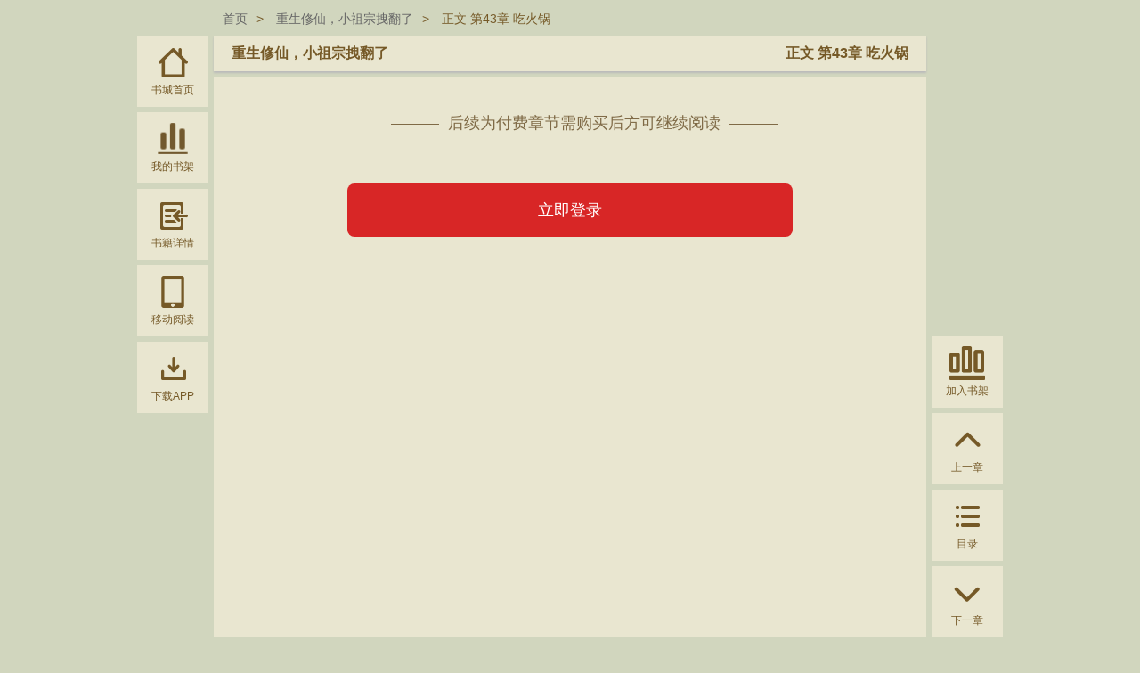

--- FILE ---
content_type: text/html; charset=utf-8
request_url: https://www.zhuishushenqi.com/book/6555b1589961e0506916067d/43.html
body_size: 66511
content:
<!DOCTYPE html> <html> <head> <title>重生修仙，小祖宗拽翻了全文阅读_在线阅读_第43章  正文 第43章  吃火锅-追书神器官网</title> <meta name="keywords" content="重生修仙，小祖宗拽翻了全文阅读，重生修仙，小祖宗拽翻了在线阅读"> <meta name="description" content="追书神器每天更新重生修仙，小祖宗拽翻了新章节目录,目前已经更新到《正文 第67章  谁啃的谁》。页面清爽无广告，访问速度快。"> <meta name="renderer" content="webkit"> <meta http-equiv="X-UA-Compatible" content="IE=edge,chrome=1"/> <meta name="renderer" content="webkit"> <meta name="force-rendering" content="webkit"/> <meta name="baidu_union_verify" content="d6106d5713532f2fad90663874355474"> <script src="https://statics.zhuishushenqi.com/qrcode.min.js"></script> <script src="https://statics.zhuishushenqi.com/html5shiv.js"></script> <link rel="shortcut icon" href="/favicon.ico"> <script>var _czc=_czc||[];_czc.push(["_setAccount","1261698242"])</script> <link href="/css/reader.d34a950ead8cdf3e6918.1.css" rel="stylesheet"></head> <body> <div class="page-mobileRead-wraper" id="J_mobileRead" data-event-type="onHideQrcodeClick" data-event-stopPropagation="true"> <div class="mobileRead"> <div class="close" data-event-type="onHideQrcodeClick" data-event-stopPropagation="true"></div> <p class="desc">本书支持微信或下载APP继续阅读</p> <div class="clearfix t-c"> <div class="qrcode-wraper" style="margin-right:60px"> <input type="hidden" name="" id="J_link" value="https://m.zhuishushenqi.com/book/6555b1589961e0506916067d/43?from=pc"> <div class="box" id="J_qrcode"></div> <p>微信扫一扫继续阅读</p> </div> <div class="qrcode-wraper"> <div class="box"><img src="/images/download.png" width="130" height="130" alt=""></div> <p>扫一扫下载手机App</p> </div> </div> </div> </div> <div class="page-reader-wraper"> <input type="hidden" id="J_vip" name="" value="true"> <input type="hidden" id="J_chapter" name="" value="{&#34;id&#34;:&#34;6555b1590138c012dd0eeb5a&#34;,&#34;_id&#34;:&#34;6555b1590138c012dd0eeb5a&#34;,&#34;isVip&#34;:true,&#34;title&#34;:&#34;正文 第43章  吃火锅&#34;,&#34;link&#34;:&#34;http://vip.zhuishushenqi.com/chapter/6555b1590138c012dd0eeb5a?cv=1700114777090&#34;,&#34;unreadble&#34;:false,&#34;currency&#34;:13,&#34;order&#34;:43,&#34;partsize&#34;:0,&#34;totalpage&#34;:0,&#34;chapterCover&#34;:&#34;&#34;,&#34;time&#34;:0,&#34;voiceTones&#34;:[],&#34;isLimitFree&#34;:false,&#34;ccid&#34;:&#34;81201122&#34;,&#34;isLock&#34;:false}"> <input type="hidden" id="J_chapterList" name="" value="[{&#34;id&#34;:&#34;6555b1590138c0bea50eeb30&#34;,&#34;_id&#34;:&#34;6555b1590138c0bea50eeb30&#34;,&#34;isVip&#34;:false,&#34;title&#34;:&#34;正文 第1章 开胃菜&#34;,&#34;link&#34;:&#34;http://vip.zhuishushenqi.com/chapter/6555b1590138c0bea50eeb30?cv=1700114777090&#34;,&#34;unreadble&#34;:false,&#34;currency&#34;:13,&#34;order&#34;:1,&#34;partsize&#34;:0,&#34;totalpage&#34;:0,&#34;chapterCover&#34;:&#34;&#34;,&#34;time&#34;:0,&#34;voiceTones&#34;:[],&#34;isLimitFree&#34;:false,&#34;ccid&#34;:&#34;80452569&#34;,&#34;isLock&#34;:false},{&#34;id&#34;:&#34;6555b1590138c01ffe0eeb31&#34;,&#34;_id&#34;:&#34;6555b1590138c01ffe0eeb31&#34;,&#34;isVip&#34;:false,&#34;title&#34;:&#34;正文 第2章   算账&#34;,&#34;link&#34;:&#34;http://vip.zhuishushenqi.com/chapter/6555b1590138c01ffe0eeb31?cv=1700114777090&#34;,&#34;unreadble&#34;:false,&#34;currency&#34;:13,&#34;order&#34;:2,&#34;partsize&#34;:0,&#34;totalpage&#34;:0,&#34;chapterCover&#34;:&#34;&#34;,&#34;time&#34;:0,&#34;voiceTones&#34;:[],&#34;isLimitFree&#34;:false,&#34;ccid&#34;:&#34;80456888&#34;,&#34;isLock&#34;:false},{&#34;id&#34;:&#34;6555b1590138c013e20eeb32&#34;,&#34;_id&#34;:&#34;6555b1590138c013e20eeb32&#34;,&#34;isVip&#34;:false,&#34;title&#34;:&#34;正文 第3章  放火抢劫&#34;,&#34;link&#34;:&#34;http://vip.zhuishushenqi.com/chapter/6555b1590138c013e20eeb32?cv=1700114777090&#34;,&#34;unreadble&#34;:false,&#34;currency&#34;:13,&#34;order&#34;:3,&#34;partsize&#34;:0,&#34;totalpage&#34;:0,&#34;chapterCover&#34;:&#34;&#34;,&#34;time&#34;:0,&#34;voiceTones&#34;:[],&#34;isLimitFree&#34;:false,&#34;ccid&#34;:&#34;80456889&#34;,&#34;isLock&#34;:false},{&#34;id&#34;:&#34;6555b1590138c0cc750eeb33&#34;,&#34;_id&#34;:&#34;6555b1590138c0cc750eeb33&#34;,&#34;isVip&#34;:false,&#34;title&#34;:&#34;正文 第4章 送你一个芥子空间&#34;,&#34;link&#34;:&#34;http://vip.zhuishushenqi.com/chapter/6555b1590138c0cc750eeb33?cv=1700114777090&#34;,&#34;unreadble&#34;:false,&#34;currency&#34;:13,&#34;order&#34;:4,&#34;partsize&#34;:0,&#34;totalpage&#34;:0,&#34;chapterCover&#34;:&#34;&#34;,&#34;time&#34;:0,&#34;voiceTones&#34;:[],&#34;isLimitFree&#34;:false,&#34;ccid&#34;:&#34;80463975&#34;,&#34;isLock&#34;:false},{&#34;id&#34;:&#34;6555b1590138c05e350eeb34&#34;,&#34;_id&#34;:&#34;6555b1590138c05e350eeb34&#34;,&#34;isVip&#34;:false,&#34;title&#34;:&#34;正文 第5章 暗夜森林（一）&#34;,&#34;link&#34;:&#34;http://vip.zhuishushenqi.com/chapter/6555b1590138c05e350eeb34?cv=1700114777090&#34;,&#34;unreadble&#34;:false,&#34;currency&#34;:13,&#34;order&#34;:5,&#34;partsize&#34;:0,&#34;totalpage&#34;:0,&#34;chapterCover&#34;:&#34;&#34;,&#34;time&#34;:0,&#34;voiceTones&#34;:[],&#34;isLimitFree&#34;:false,&#34;ccid&#34;:&#34;80463976&#34;,&#34;isLock&#34;:false},{&#34;id&#34;:&#34;6555b1590138c0678e0eeb35&#34;,&#34;_id&#34;:&#34;6555b1590138c0678e0eeb35&#34;,&#34;isVip&#34;:false,&#34;title&#34;:&#34;正文 第6章   黑白无常&#34;,&#34;link&#34;:&#34;http://vip.zhuishushenqi.com/chapter/6555b1590138c0678e0eeb35?cv=1700114777090&#34;,&#34;unreadble&#34;:false,&#34;currency&#34;:13,&#34;order&#34;:6,&#34;partsize&#34;:0,&#34;totalpage&#34;:0,&#34;chapterCover&#34;:&#34;&#34;,&#34;time&#34;:0,&#34;voiceTones&#34;:[],&#34;isLimitFree&#34;:false,&#34;ccid&#34;:&#34;80467178&#34;,&#34;isLock&#34;:false},{&#34;id&#34;:&#34;6555b1590138c093f90eeb36&#34;,&#34;_id&#34;:&#34;6555b1590138c093f90eeb36&#34;,&#34;isVip&#34;:false,&#34;title&#34;:&#34;正文 第7章  拍卖会，打劫&#34;,&#34;link&#34;:&#34;http://vip.zhuishushenqi.com/chapter/6555b1590138c093f90eeb36?cv=1700114777090&#34;,&#34;unreadble&#34;:false,&#34;currency&#34;:13,&#34;order&#34;:7,&#34;partsize&#34;:0,&#34;totalpage&#34;:0,&#34;chapterCover&#34;:&#34;&#34;,&#34;time&#34;:0,&#34;voiceTones&#34;:[],&#34;isLimitFree&#34;:false,&#34;ccid&#34;:&#34;80467282&#34;,&#34;isLock&#34;:false},{&#34;id&#34;:&#34;6555b1590138c0484c0eeb37&#34;,&#34;_id&#34;:&#34;6555b1590138c0484c0eeb37&#34;,&#34;isVip&#34;:false,&#34;title&#34;:&#34;正文 第8章   正常情感&#34;,&#34;link&#34;:&#34;http://vip.zhuishushenqi.com/chapter/6555b1590138c0484c0eeb37?cv=1700114777090&#34;,&#34;unreadble&#34;:false,&#34;currency&#34;:13,&#34;order&#34;:8,&#34;partsize&#34;:0,&#34;totalpage&#34;:0,&#34;chapterCover&#34;:&#34;&#34;,&#34;time&#34;:0,&#34;voiceTones&#34;:[],&#34;isLimitFree&#34;:false,&#34;ccid&#34;:&#34;80470081&#34;,&#34;isLock&#34;:false},{&#34;id&#34;:&#34;6555b1590138c062f30eeb38&#34;,&#34;_id&#34;:&#34;6555b1590138c062f30eeb38&#34;,&#34;isVip&#34;:false,&#34;title&#34;:&#34;正文 第9章  好像是炸了？！&#34;,&#34;link&#34;:&#34;http://vip.zhuishushenqi.com/chapter/6555b1590138c062f30eeb38?cv=1700114777090&#34;,&#34;unreadble&#34;:false,&#34;currency&#34;:13,&#34;order&#34;:9,&#34;partsize&#34;:0,&#34;totalpage&#34;:0,&#34;chapterCover&#34;:&#34;&#34;,&#34;time&#34;:0,&#34;voiceTones&#34;:[],&#34;isLimitFree&#34;:false,&#34;ccid&#34;:&#34;80470284&#34;,&#34;isLock&#34;:false},{&#34;id&#34;:&#34;6555b1590138c074590eeb39&#34;,&#34;_id&#34;:&#34;6555b1590138c074590eeb39&#34;,&#34;isVip&#34;:false,&#34;title&#34;:&#34;正文 第10章   黑户挑战&#34;,&#34;link&#34;:&#34;http://vip.zhuishushenqi.com/chapter/6555b1590138c074590eeb39?cv=1700114777090&#34;,&#34;unreadble&#34;:false,&#34;currency&#34;:13,&#34;order&#34;:10,&#34;partsize&#34;:0,&#34;totalpage&#34;:0,&#34;chapterCover&#34;:&#34;&#34;,&#34;time&#34;:0,&#34;voiceTones&#34;:[],&#34;isLimitFree&#34;:false,&#34;ccid&#34;:&#34;80473206&#34;,&#34;isLock&#34;:false},{&#34;id&#34;:&#34;6555b1590138c02cc20eeb3a&#34;,&#34;_id&#34;:&#34;6555b1590138c02cc20eeb3a&#34;,&#34;isVip&#34;:false,&#34;title&#34;:&#34;正文 第11章  你不配&#34;,&#34;link&#34;:&#34;http://vip.zhuishushenqi.com/chapter/6555b1590138c02cc20eeb3a?cv=1700114777090&#34;,&#34;unreadble&#34;:false,&#34;currency&#34;:13,&#34;order&#34;:11,&#34;partsize&#34;:0,&#34;totalpage&#34;:0,&#34;chapterCover&#34;:&#34;&#34;,&#34;time&#34;:0,&#34;voiceTones&#34;:[],&#34;isLimitFree&#34;:false,&#34;ccid&#34;:&#34;80473207&#34;,&#34;isLock&#34;:false},{&#34;id&#34;:&#34;6555b1590138c032d70eeb3b&#34;,&#34;_id&#34;:&#34;6555b1590138c032d70eeb3b&#34;,&#34;isVip&#34;:false,&#34;title&#34;:&#34;正文 第12章 来，和我打&#34;,&#34;link&#34;:&#34;http://vip.zhuishushenqi.com/chapter/6555b1590138c032d70eeb3b?cv=1700114777090&#34;,&#34;unreadble&#34;:false,&#34;currency&#34;:13,&#34;order&#34;:12,&#34;partsize&#34;:0,&#34;totalpage&#34;:0,&#34;chapterCover&#34;:&#34;&#34;,&#34;time&#34;:0,&#34;voiceTones&#34;:[],&#34;isLimitFree&#34;:false,&#34;ccid&#34;:&#34;80476215&#34;,&#34;isLock&#34;:false},{&#34;id&#34;:&#34;6555b1590138c0e4c00eeb3c&#34;,&#34;_id&#34;:&#34;6555b1590138c0e4c00eeb3c&#34;,&#34;isVip&#34;:false,&#34;title&#34;:&#34;正文 第13章   单方面认输&#34;,&#34;link&#34;:&#34;http://vip.zhuishushenqi.com/chapter/6555b1590138c0e4c00eeb3c?cv=1700114777090&#34;,&#34;unreadble&#34;:false,&#34;currency&#34;:13,&#34;order&#34;:13,&#34;partsize&#34;:0,&#34;totalpage&#34;:0,&#34;chapterCover&#34;:&#34;&#34;,&#34;time&#34;:0,&#34;voiceTones&#34;:[],&#34;isLimitFree&#34;:false,&#34;ccid&#34;:&#34;80476216&#34;,&#34;isLock&#34;:false},{&#34;id&#34;:&#34;6555b1590138c0c9400eeb3d&#34;,&#34;_id&#34;:&#34;6555b1590138c0c9400eeb3d&#34;,&#34;isVip&#34;:false,&#34;title&#34;:&#34;正文 第14章   张家&#34;,&#34;link&#34;:&#34;http://vip.zhuishushenqi.com/chapter/6555b1590138c0c9400eeb3d?cv=1700114777090&#34;,&#34;unreadble&#34;:false,&#34;currency&#34;:13,&#34;order&#34;:14,&#34;partsize&#34;:0,&#34;totalpage&#34;:0,&#34;chapterCover&#34;:&#34;&#34;,&#34;time&#34;:0,&#34;voiceTones&#34;:[],&#34;isLimitFree&#34;:false,&#34;ccid&#34;:&#34;80481444&#34;,&#34;isLock&#34;:false},{&#34;id&#34;:&#34;6555b1590138c060510eeb3e&#34;,&#34;_id&#34;:&#34;6555b1590138c060510eeb3e&#34;,&#34;isVip&#34;:false,&#34;title&#34;:&#34;正文 第15章 你有病&#34;,&#34;link&#34;:&#34;http://vip.zhuishushenqi.com/chapter/6555b1590138c060510eeb3e?cv=1700114777090&#34;,&#34;unreadble&#34;:false,&#34;currency&#34;:13,&#34;order&#34;:15,&#34;partsize&#34;:0,&#34;totalpage&#34;:0,&#34;chapterCover&#34;:&#34;&#34;,&#34;time&#34;:0,&#34;voiceTones&#34;:[],&#34;isLimitFree&#34;:false,&#34;ccid&#34;:&#34;80481445&#34;,&#34;isLock&#34;:false},{&#34;id&#34;:&#34;6555b1590138c034a60eeb3f&#34;,&#34;_id&#34;:&#34;6555b1590138c034a60eeb3f&#34;,&#34;isVip&#34;:false,&#34;title&#34;:&#34;正文 第16章  启程&#34;,&#34;link&#34;:&#34;http://vip.zhuishushenqi.com/chapter/6555b1590138c034a60eeb3f?cv=1700114777090&#34;,&#34;unreadble&#34;:false,&#34;currency&#34;:13,&#34;order&#34;:16,&#34;partsize&#34;:0,&#34;totalpage&#34;:0,&#34;chapterCover&#34;:&#34;&#34;,&#34;time&#34;:0,&#34;voiceTones&#34;:[],&#34;isLimitFree&#34;:false,&#34;ccid&#34;:&#34;80490442&#34;,&#34;isLock&#34;:false},{&#34;id&#34;:&#34;6555b1590138c034cc0eeb40&#34;,&#34;_id&#34;:&#34;6555b1590138c034cc0eeb40&#34;,&#34;isVip&#34;:false,&#34;title&#34;:&#34;正文 第17章  何方妖孽，报上名来&#34;,&#34;link&#34;:&#34;http://vip.zhuishushenqi.com/chapter/6555b1590138c034cc0eeb40?cv=1700114777090&#34;,&#34;unreadble&#34;:false,&#34;currency&#34;:13,&#34;order&#34;:17,&#34;partsize&#34;:0,&#34;totalpage&#34;:0,&#34;chapterCover&#34;:&#34;&#34;,&#34;time&#34;:0,&#34;voiceTones&#34;:[],&#34;isLimitFree&#34;:false,&#34;ccid&#34;:&#34;80490443&#34;,&#34;isLock&#34;:false},{&#34;id&#34;:&#34;6555b1590138c07cfd0eeb41&#34;,&#34;_id&#34;:&#34;6555b1590138c07cfd0eeb41&#34;,&#34;isVip&#34;:false,&#34;title&#34;:&#34;正文 第18章  偷我辣条！&#34;,&#34;link&#34;:&#34;http://vip.zhuishushenqi.com/chapter/6555b1590138c07cfd0eeb41?cv=1700114777090&#34;,&#34;unreadble&#34;:false,&#34;currency&#34;:13,&#34;order&#34;:18,&#34;partsize&#34;:0,&#34;totalpage&#34;:0,&#34;chapterCover&#34;:&#34;&#34;,&#34;time&#34;:0,&#34;voiceTones&#34;:[],&#34;isLimitFree&#34;:false,&#34;ccid&#34;:&#34;80493078&#34;,&#34;isLock&#34;:false},{&#34;id&#34;:&#34;6555b1590138c076b30eeb42&#34;,&#34;_id&#34;:&#34;6555b1590138c076b30eeb42&#34;,&#34;isVip&#34;:false,&#34;title&#34;:&#34;正文 第19章 什么时候结的仇？&#34;,&#34;link&#34;:&#34;http://vip.zhuishushenqi.com/chapter/6555b1590138c076b30eeb42?cv=1700114777090&#34;,&#34;unreadble&#34;:false,&#34;currency&#34;:13,&#34;order&#34;:19,&#34;partsize&#34;:0,&#34;totalpage&#34;:0,&#34;chapterCover&#34;:&#34;&#34;,&#34;time&#34;:0,&#34;voiceTones&#34;:[],&#34;isLimitFree&#34;:false,&#34;ccid&#34;:&#34;80493079&#34;,&#34;isLock&#34;:false},{&#34;id&#34;:&#34;6555b1590138c07f3c0eeb43&#34;,&#34;_id&#34;:&#34;6555b1590138c07f3c0eeb43&#34;,&#34;isVip&#34;:false,&#34;title&#34;:&#34;正文 第20章 我有这么好忽悠吗&#34;,&#34;link&#34;:&#34;http://vip.zhuishushenqi.com/chapter/6555b1590138c07f3c0eeb43?cv=1700114777090&#34;,&#34;unreadble&#34;:false,&#34;currency&#34;:13,&#34;order&#34;:20,&#34;partsize&#34;:0,&#34;totalpage&#34;:0,&#34;chapterCover&#34;:&#34;&#34;,&#34;time&#34;:0,&#34;voiceTones&#34;:[],&#34;isLimitFree&#34;:false,&#34;ccid&#34;:&#34;80495783&#34;,&#34;isLock&#34;:false},{&#34;id&#34;:&#34;6555b1590138c0030a0eeb44&#34;,&#34;_id&#34;:&#34;6555b1590138c0030a0eeb44&#34;,&#34;isVip&#34;:true,&#34;title&#34;:&#34;正文 第21章 打听消息&#34;,&#34;link&#34;:&#34;http://vip.zhuishushenqi.com/chapter/6555b1590138c0030a0eeb44?cv=1700114777090&#34;,&#34;unreadble&#34;:false,&#34;currency&#34;:13,&#34;order&#34;:21,&#34;partsize&#34;:0,&#34;totalpage&#34;:0,&#34;chapterCover&#34;:&#34;&#34;,&#34;time&#34;:0,&#34;voiceTones&#34;:[],&#34;isLimitFree&#34;:false,&#34;ccid&#34;:&#34;80495785&#34;,&#34;isLock&#34;:false},{&#34;id&#34;:&#34;6555b1590138c0f1f70eeb45&#34;,&#34;_id&#34;:&#34;6555b1590138c0f1f70eeb45&#34;,&#34;isVip&#34;:true,&#34;title&#34;:&#34;正文 第22章  五雷轰顶，劈！&#34;,&#34;link&#34;:&#34;http://vip.zhuishushenqi.com/chapter/6555b1590138c0f1f70eeb45?cv=1700114777090&#34;,&#34;unreadble&#34;:false,&#34;currency&#34;:13,&#34;order&#34;:22,&#34;partsize&#34;:0,&#34;totalpage&#34;:0,&#34;chapterCover&#34;:&#34;&#34;,&#34;time&#34;:0,&#34;voiceTones&#34;:[],&#34;isLimitFree&#34;:false,&#34;ccid&#34;:&#34;80499902&#34;,&#34;isLock&#34;:false},{&#34;id&#34;:&#34;6555b1590138c048cd0eeb46&#34;,&#34;_id&#34;:&#34;6555b1590138c048cd0eeb46&#34;,&#34;isVip&#34;:true,&#34;title&#34;:&#34;正文 第23章 这家伙傻了&#34;,&#34;link&#34;:&#34;http://vip.zhuishushenqi.com/chapter/6555b1590138c048cd0eeb46?cv=1700114777090&#34;,&#34;unreadble&#34;:false,&#34;currency&#34;:13,&#34;order&#34;:23,&#34;partsize&#34;:0,&#34;totalpage&#34;:0,&#34;chapterCover&#34;:&#34;&#34;,&#34;time&#34;:0,&#34;voiceTones&#34;:[],&#34;isLimitFree&#34;:false,&#34;ccid&#34;:&#34;80499903&#34;,&#34;isLock&#34;:false},{&#34;id&#34;:&#34;6555b1590138c0b0b10eeb47&#34;,&#34;_id&#34;:&#34;6555b1590138c0b0b10eeb47&#34;,&#34;isVip&#34;:true,&#34;title&#34;:&#34;正文 第24章 跟师兄干一票大的&#34;,&#34;link&#34;:&#34;http://vip.zhuishushenqi.com/chapter/6555b1590138c0b0b10eeb47?cv=1700114777090&#34;,&#34;unreadble&#34;:false,&#34;currency&#34;:13,&#34;order&#34;:24,&#34;partsize&#34;:0,&#34;totalpage&#34;:0,&#34;chapterCover&#34;:&#34;&#34;,&#34;time&#34;:0,&#34;voiceTones&#34;:[],&#34;isLimitFree&#34;:false,&#34;ccid&#34;:&#34;80506018&#34;,&#34;isLock&#34;:false},{&#34;id&#34;:&#34;6555b1590138c088310eeb48&#34;,&#34;_id&#34;:&#34;6555b1590138c088310eeb48&#34;,&#34;isVip&#34;:true,&#34;title&#34;:&#34;正文 第25章  童叟无欺&#34;,&#34;link&#34;:&#34;http://vip.zhuishushenqi.com/chapter/6555b1590138c088310eeb48?cv=1700114777090&#34;,&#34;unreadble&#34;:false,&#34;currency&#34;:13,&#34;order&#34;:25,&#34;partsize&#34;:0,&#34;totalpage&#34;:0,&#34;chapterCover&#34;:&#34;&#34;,&#34;time&#34;:0,&#34;voiceTones&#34;:[],&#34;isLimitFree&#34;:false,&#34;ccid&#34;:&#34;80507259&#34;,&#34;isLock&#34;:false},{&#34;id&#34;:&#34;6555b1590138c01ed00eeb49&#34;,&#34;_id&#34;:&#34;6555b1590138c01ed00eeb49&#34;,&#34;isVip&#34;:true,&#34;title&#34;:&#34;正文 第26章 你惹了多少仇人啊你&#34;,&#34;link&#34;:&#34;http://vip.zhuishushenqi.com/chapter/6555b1590138c01ed00eeb49?cv=1700114777090&#34;,&#34;unreadble&#34;:false,&#34;currency&#34;:13,&#34;order&#34;:26,&#34;partsize&#34;:0,&#34;totalpage&#34;:0,&#34;chapterCover&#34;:&#34;&#34;,&#34;time&#34;:0,&#34;voiceTones&#34;:[],&#34;isLimitFree&#34;:false,&#34;ccid&#34;:&#34;80512839&#34;,&#34;isLock&#34;:false},{&#34;id&#34;:&#34;6555b1590138c04adc0eeb4a&#34;,&#34;_id&#34;:&#34;6555b1590138c04adc0eeb4a&#34;,&#34;isVip&#34;:true,&#34;title&#34;:&#34;正文 第27章 都不带我一个吗&#34;,&#34;link&#34;:&#34;http://vip.zhuishushenqi.com/chapter/6555b1590138c04adc0eeb4a?cv=1700114777090&#34;,&#34;unreadble&#34;:false,&#34;currency&#34;:13,&#34;order&#34;:27,&#34;partsize&#34;:0,&#34;totalpage&#34;:0,&#34;chapterCover&#34;:&#34;&#34;,&#34;time&#34;:0,&#34;voiceTones&#34;:[],&#34;isLimitFree&#34;:false,&#34;ccid&#34;:&#34;80512840&#34;,&#34;isLock&#34;:false},{&#34;id&#34;:&#34;6555b1590138c015dd0eeb4b&#34;,&#34;_id&#34;:&#34;6555b1590138c015dd0eeb4b&#34;,&#34;isVip&#34;:true,&#34;title&#34;:&#34;正文 第28章 断子绝孙药水&#34;,&#34;link&#34;:&#34;http://vip.zhuishushenqi.com/chapter/6555b1590138c015dd0eeb4b?cv=1700114777090&#34;,&#34;unreadble&#34;:false,&#34;currency&#34;:13,&#34;order&#34;:28,&#34;partsize&#34;:0,&#34;totalpage&#34;:0,&#34;chapterCover&#34;:&#34;&#34;,&#34;time&#34;:0,&#34;voiceTones&#34;:[],&#34;isLimitFree&#34;:false,&#34;ccid&#34;:&#34;80659471&#34;,&#34;isLock&#34;:false},{&#34;id&#34;:&#34;6555b1590138c04fbf0eeb4c&#34;,&#34;_id&#34;:&#34;6555b1590138c04fbf0eeb4c&#34;,&#34;isVip&#34;:true,&#34;title&#34;:&#34;正文 第29章 老娘能给他们直接打残&#34;,&#34;link&#34;:&#34;http://vip.zhuishushenqi.com/chapter/6555b1590138c04fbf0eeb4c?cv=1700114777090&#34;,&#34;unreadble&#34;:false,&#34;currency&#34;:13,&#34;order&#34;:29,&#34;partsize&#34;:0,&#34;totalpage&#34;:0,&#34;chapterCover&#34;:&#34;&#34;,&#34;time&#34;:0,&#34;voiceTones&#34;:[],&#34;isLimitFree&#34;:false,&#34;ccid&#34;:&#34;80659473&#34;,&#34;isLock&#34;:false},{&#34;id&#34;:&#34;6555b1590138c05b5a0eeb4d&#34;,&#34;_id&#34;:&#34;6555b1590138c05b5a0eeb4d&#34;,&#34;isVip&#34;:true,&#34;title&#34;:&#34;正文 第30章   流言四起&#34;,&#34;link&#34;:&#34;http://vip.zhuishushenqi.com/chapter/6555b1590138c05b5a0eeb4d?cv=1700114777090&#34;,&#34;unreadble&#34;:false,&#34;currency&#34;:13,&#34;order&#34;:30,&#34;partsize&#34;:0,&#34;totalpage&#34;:0,&#34;chapterCover&#34;:&#34;&#34;,&#34;time&#34;:0,&#34;voiceTones&#34;:[],&#34;isLimitFree&#34;:false,&#34;ccid&#34;:&#34;80806149&#34;,&#34;isLock&#34;:false},{&#34;id&#34;:&#34;6555b1590138c04bb60eeb4e&#34;,&#34;_id&#34;:&#34;6555b1590138c04bb60eeb4e&#34;,&#34;isVip&#34;:true,&#34;title&#34;:&#34;正文 第31章 这就是我们的秘密基地&#34;,&#34;link&#34;:&#34;http://vip.zhuishushenqi.com/chapter/6555b1590138c04bb60eeb4e?cv=1700114777090&#34;,&#34;unreadble&#34;:false,&#34;currency&#34;:13,&#34;order&#34;:31,&#34;partsize&#34;:0,&#34;totalpage&#34;:0,&#34;chapterCover&#34;:&#34;&#34;,&#34;time&#34;:0,&#34;voiceTones&#34;:[],&#34;isLimitFree&#34;:false,&#34;ccid&#34;:&#34;80806150&#34;,&#34;isLock&#34;:false},{&#34;id&#34;:&#34;6555b1590138c009950eeb4f&#34;,&#34;_id&#34;:&#34;6555b1590138c009950eeb4f&#34;,&#34;isVip&#34;:true,&#34;title&#34;:&#34;正文 第32章 锲约两只灵兽&#34;,&#34;link&#34;:&#34;http://vip.zhuishushenqi.com/chapter/6555b1590138c009950eeb4f?cv=1700114777090&#34;,&#34;unreadble&#34;:false,&#34;currency&#34;:10,&#34;order&#34;:32,&#34;partsize&#34;:0,&#34;totalpage&#34;:0,&#34;chapterCover&#34;:&#34;&#34;,&#34;time&#34;:0,&#34;voiceTones&#34;:[],&#34;isLimitFree&#34;:false,&#34;ccid&#34;:&#34;80809767&#34;,&#34;isLock&#34;:false},{&#34;id&#34;:&#34;6555b1590138c0595b0eeb50&#34;,&#34;_id&#34;:&#34;6555b1590138c0595b0eeb50&#34;,&#34;isVip&#34;:true,&#34;title&#34;:&#34;正文 第33章  别碰我的“金大腿”&#34;,&#34;link&#34;:&#34;http://vip.zhuishushenqi.com/chapter/6555b1590138c0595b0eeb50?cv=1700114777090&#34;,&#34;unreadble&#34;:false,&#34;currency&#34;:13,&#34;order&#34;:33,&#34;partsize&#34;:0,&#34;totalpage&#34;:0,&#34;chapterCover&#34;:&#34;&#34;,&#34;time&#34;:0,&#34;voiceTones&#34;:[],&#34;isLimitFree&#34;:false,&#34;ccid&#34;:&#34;80810948&#34;,&#34;isLock&#34;:false},{&#34;id&#34;:&#34;6555b1590138c0914f0eeb51&#34;,&#34;_id&#34;:&#34;6555b1590138c0914f0eeb51&#34;,&#34;isVip&#34;:true,&#34;title&#34;:&#34;正文 第34章  夜来香，“香”到你发慌&#34;,&#34;link&#34;:&#34;http://vip.zhuishushenqi.com/chapter/6555b1590138c0914f0eeb51?cv=1700114777090&#34;,&#34;unreadble&#34;:false,&#34;currency&#34;:13,&#34;order&#34;:34,&#34;partsize&#34;:0,&#34;totalpage&#34;:0,&#34;chapterCover&#34;:&#34;&#34;,&#34;time&#34;:0,&#34;voiceTones&#34;:[],&#34;isLimitFree&#34;:false,&#34;ccid&#34;:&#34;80817249&#34;,&#34;isLock&#34;:false},{&#34;id&#34;:&#34;6555b1590138c0e0b80eeb52&#34;,&#34;_id&#34;:&#34;6555b1590138c0e0b80eeb52&#34;,&#34;isVip&#34;:true,&#34;title&#34;:&#34;正文 第35章  喝酒闹事，要完了&#34;,&#34;link&#34;:&#34;http://vip.zhuishushenqi.com/chapter/6555b1590138c0e0b80eeb52?cv=1700114777090&#34;,&#34;unreadble&#34;:false,&#34;currency&#34;:13,&#34;order&#34;:35,&#34;partsize&#34;:0,&#34;totalpage&#34;:0,&#34;chapterCover&#34;:&#34;&#34;,&#34;time&#34;:0,&#34;voiceTones&#34;:[],&#34;isLimitFree&#34;:false,&#34;ccid&#34;:&#34;80874299&#34;,&#34;isLock&#34;:false},{&#34;id&#34;:&#34;6555b1590138c0dfe30eeb53&#34;,&#34;_id&#34;:&#34;6555b1590138c0dfe30eeb53&#34;,&#34;isVip&#34;:true,&#34;title&#34;:&#34;正文 第36章  赌注，好像忘记了什么&#34;,&#34;link&#34;:&#34;http://vip.zhuishushenqi.com/chapter/6555b1590138c0dfe30eeb53?cv=1700114777090&#34;,&#34;unreadble&#34;:false,&#34;currency&#34;:13,&#34;order&#34;:36,&#34;partsize&#34;:0,&#34;totalpage&#34;:0,&#34;chapterCover&#34;:&#34;&#34;,&#34;time&#34;:0,&#34;voiceTones&#34;:[],&#34;isLimitFree&#34;:false,&#34;ccid&#34;:&#34;80877855&#34;,&#34;isLock&#34;:false},{&#34;id&#34;:&#34;6555b1590138c088cd0eeb54&#34;,&#34;_id&#34;:&#34;6555b1590138c088cd0eeb54&#34;,&#34;isVip&#34;:true,&#34;title&#34;:&#34;正文 第37章 被“困”地牢&#34;,&#34;link&#34;:&#34;http://vip.zhuishushenqi.com/chapter/6555b1590138c088cd0eeb54?cv=1700114777090&#34;,&#34;unreadble&#34;:false,&#34;currency&#34;:13,&#34;order&#34;:37,&#34;partsize&#34;:0,&#34;totalpage&#34;:0,&#34;chapterCover&#34;:&#34;&#34;,&#34;time&#34;:0,&#34;voiceTones&#34;:[],&#34;isLimitFree&#34;:false,&#34;ccid&#34;:&#34;80877856&#34;,&#34;isLock&#34;:false},{&#34;id&#34;:&#34;6555b1590138c0f9000eeb55&#34;,&#34;_id&#34;:&#34;6555b1590138c0f9000eeb55&#34;,&#34;isVip&#34;:true,&#34;title&#34;:&#34;正文 第38章  饭钱，心里堵得慌&#34;,&#34;link&#34;:&#34;http://vip.zhuishushenqi.com/chapter/6555b1590138c0f9000eeb55?cv=1700114777090&#34;,&#34;unreadble&#34;:false,&#34;currency&#34;:13,&#34;order&#34;:38,&#34;partsize&#34;:0,&#34;totalpage&#34;:0,&#34;chapterCover&#34;:&#34;&#34;,&#34;time&#34;:0,&#34;voiceTones&#34;:[],&#34;isLimitFree&#34;:false,&#34;ccid&#34;:&#34;81081804&#34;,&#34;isLock&#34;:false},{&#34;id&#34;:&#34;6555b1590138c029720eeb56&#34;,&#34;_id&#34;:&#34;6555b1590138c029720eeb56&#34;,&#34;isVip&#34;:true,&#34;title&#34;:&#34;正文 第39章  山羊真人&#34;,&#34;link&#34;:&#34;http://vip.zhuishushenqi.com/chapter/6555b1590138c029720eeb56?cv=1700114777090&#34;,&#34;unreadble&#34;:false,&#34;currency&#34;:13,&#34;order&#34;:39,&#34;partsize&#34;:0,&#34;totalpage&#34;:0,&#34;chapterCover&#34;:&#34;&#34;,&#34;time&#34;:0,&#34;voiceTones&#34;:[],&#34;isLimitFree&#34;:false,&#34;ccid&#34;:&#34;81194398&#34;,&#34;isLock&#34;:false},{&#34;id&#34;:&#34;6555b1590138c081fd0eeb57&#34;,&#34;_id&#34;:&#34;6555b1590138c081fd0eeb57&#34;,&#34;isVip&#34;:true,&#34;title&#34;:&#34;正文 第40章 找不到人，赖着不走&#34;,&#34;link&#34;:&#34;http://vip.zhuishushenqi.com/chapter/6555b1590138c081fd0eeb57?cv=1700114777090&#34;,&#34;unreadble&#34;:false,&#34;currency&#34;:13,&#34;order&#34;:40,&#34;partsize&#34;:0,&#34;totalpage&#34;:0,&#34;chapterCover&#34;:&#34;&#34;,&#34;time&#34;:0,&#34;voiceTones&#34;:[],&#34;isLimitFree&#34;:false,&#34;ccid&#34;:&#34;81194401&#34;,&#34;isLock&#34;:false},{&#34;id&#34;:&#34;6555b1590138c007d80eeb58&#34;,&#34;_id&#34;:&#34;6555b1590138c007d80eeb58&#34;,&#34;isVip&#34;:true,&#34;title&#34;:&#34;正文 第41章  学院门口卖烧烤&#34;,&#34;link&#34;:&#34;http://vip.zhuishushenqi.com/chapter/6555b1590138c007d80eeb58?cv=1700114777090&#34;,&#34;unreadble&#34;:false,&#34;currency&#34;:13,&#34;order&#34;:41,&#34;partsize&#34;:0,&#34;totalpage&#34;:0,&#34;chapterCover&#34;:&#34;&#34;,&#34;time&#34;:0,&#34;voiceTones&#34;:[],&#34;isLimitFree&#34;:false,&#34;ccid&#34;:&#34;81197463&#34;,&#34;isLock&#34;:false},{&#34;id&#34;:&#34;6555b1590138c07ded0eeb59&#34;,&#34;_id&#34;:&#34;6555b1590138c07ded0eeb59&#34;,&#34;isVip&#34;:true,&#34;title&#34;:&#34;正文 第42章  官方认证，吃瓜：小宏宏&#34;,&#34;link&#34;:&#34;http://vip.zhuishushenqi.com/chapter/6555b1590138c07ded0eeb59?cv=1700114777090&#34;,&#34;unreadble&#34;:false,&#34;currency&#34;:13,&#34;order&#34;:42,&#34;partsize&#34;:0,&#34;totalpage&#34;:0,&#34;chapterCover&#34;:&#34;&#34;,&#34;time&#34;:0,&#34;voiceTones&#34;:[],&#34;isLimitFree&#34;:false,&#34;ccid&#34;:&#34;81201120&#34;,&#34;isLock&#34;:false},{&#34;id&#34;:&#34;6555b1590138c012dd0eeb5a&#34;,&#34;_id&#34;:&#34;6555b1590138c012dd0eeb5a&#34;,&#34;isVip&#34;:true,&#34;title&#34;:&#34;正文 第43章  吃火锅&#34;,&#34;link&#34;:&#34;http://vip.zhuishushenqi.com/chapter/6555b1590138c012dd0eeb5a?cv=1700114777090&#34;,&#34;unreadble&#34;:false,&#34;currency&#34;:13,&#34;order&#34;:43,&#34;partsize&#34;:0,&#34;totalpage&#34;:0,&#34;chapterCover&#34;:&#34;&#34;,&#34;time&#34;:0,&#34;voiceTones&#34;:[],&#34;isLimitFree&#34;:false,&#34;ccid&#34;:&#34;81201122&#34;,&#34;isLock&#34;:false},{&#34;id&#34;:&#34;6555b1590138c0a3120eeb5b&#34;,&#34;_id&#34;:&#34;6555b1590138c0a3120eeb5b&#34;,&#34;isVip&#34;:true,&#34;title&#34;:&#34;正文 第44章  好久不见&#34;,&#34;link&#34;:&#34;http://vip.zhuishushenqi.com/chapter/6555b1590138c0a3120eeb5b?cv=1700114777090&#34;,&#34;unreadble&#34;:false,&#34;currency&#34;:13,&#34;order&#34;:44,&#34;partsize&#34;:0,&#34;totalpage&#34;:0,&#34;chapterCover&#34;:&#34;&#34;,&#34;time&#34;:0,&#34;voiceTones&#34;:[],&#34;isLimitFree&#34;:false,&#34;ccid&#34;:&#34;81211348&#34;,&#34;isLock&#34;:false},{&#34;id&#34;:&#34;6555b1590138c013e10eeb5c&#34;,&#34;_id&#34;:&#34;6555b1590138c013e10eeb5c&#34;,&#34;isVip&#34;:true,&#34;title&#34;:&#34;正文 第45章  谜之操作&#34;,&#34;link&#34;:&#34;http://vip.zhuishushenqi.com/chapter/6555b1590138c013e10eeb5c?cv=1700114777090&#34;,&#34;unreadble&#34;:false,&#34;currency&#34;:13,&#34;order&#34;:45,&#34;partsize&#34;:0,&#34;totalpage&#34;:0,&#34;chapterCover&#34;:&#34;&#34;,&#34;time&#34;:0,&#34;voiceTones&#34;:[],&#34;isLimitFree&#34;:false,&#34;ccid&#34;:&#34;81211350&#34;,&#34;isLock&#34;:false},{&#34;id&#34;:&#34;6555b1590138c032d10eeb5d&#34;,&#34;_id&#34;:&#34;6555b1590138c032d10eeb5d&#34;,&#34;isVip&#34;:true,&#34;title&#34;:&#34;正文 第46章　釜底抽薪&#34;,&#34;link&#34;:&#34;http://vip.zhuishushenqi.com/chapter/6555b1590138c032d10eeb5d?cv=1700114777090&#34;,&#34;unreadble&#34;:false,&#34;currency&#34;:13,&#34;order&#34;:46,&#34;partsize&#34;:0,&#34;totalpage&#34;:0,&#34;chapterCover&#34;:&#34;&#34;,&#34;time&#34;:0,&#34;voiceTones&#34;:[],&#34;isLimitFree&#34;:false,&#34;ccid&#34;:&#34;81211352&#34;,&#34;isLock&#34;:false},{&#34;id&#34;:&#34;6555b1590138c0b0c40eeb5e&#34;,&#34;_id&#34;:&#34;6555b1590138c0b0c40eeb5e&#34;,&#34;isVip&#34;:true,&#34;title&#34;:&#34;正文 第47章  算计&#34;,&#34;link&#34;:&#34;http://vip.zhuishushenqi.com/chapter/6555b1590138c0b0c40eeb5e?cv=1700114777090&#34;,&#34;unreadble&#34;:false,&#34;currency&#34;:13,&#34;order&#34;:47,&#34;partsize&#34;:0,&#34;totalpage&#34;:0,&#34;chapterCover&#34;:&#34;&#34;,&#34;time&#34;:0,&#34;voiceTones&#34;:[],&#34;isLimitFree&#34;:false,&#34;ccid&#34;:&#34;81213278&#34;,&#34;isLock&#34;:false},{&#34;id&#34;:&#34;6555b1590138c046e80eeb5f&#34;,&#34;_id&#34;:&#34;6555b1590138c046e80eeb5f&#34;,&#34;isVip&#34;:true,&#34;title&#34;:&#34;正文 第48章  小排骨，是被塞进来的&#34;,&#34;link&#34;:&#34;http://vip.zhuishushenqi.com/chapter/6555b1590138c046e80eeb5f?cv=1700114777090&#34;,&#34;unreadble&#34;:false,&#34;currency&#34;:13,&#34;order&#34;:48,&#34;partsize&#34;:0,&#34;totalpage&#34;:0,&#34;chapterCover&#34;:&#34;&#34;,&#34;time&#34;:0,&#34;voiceTones&#34;:[],&#34;isLimitFree&#34;:false,&#34;ccid&#34;:&#34;81215034&#34;,&#34;isLock&#34;:false},{&#34;id&#34;:&#34;6555b1590138c024350eeb60&#34;,&#34;_id&#34;:&#34;6555b1590138c024350eeb60&#34;,&#34;isVip&#34;:true,&#34;title&#34;:&#34;正文 第49章  你慌什么&#34;,&#34;link&#34;:&#34;http://vip.zhuishushenqi.com/chapter/6555b1590138c024350eeb60?cv=1700114777090&#34;,&#34;unreadble&#34;:false,&#34;currency&#34;:13,&#34;order&#34;:49,&#34;partsize&#34;:0,&#34;totalpage&#34;:0,&#34;chapterCover&#34;:&#34;&#34;,&#34;time&#34;:0,&#34;voiceTones&#34;:[],&#34;isLimitFree&#34;:false,&#34;ccid&#34;:&#34;81215035&#34;,&#34;isLock&#34;:false},{&#34;id&#34;:&#34;6555b1590138c0de740eeb61&#34;,&#34;_id&#34;:&#34;6555b1590138c0de740eeb61&#34;,&#34;isVip&#34;:true,&#34;title&#34;:&#34;正文 第50章  内幕，玄术和法术&#34;,&#34;link&#34;:&#34;http://vip.zhuishushenqi.com/chapter/6555b1590138c0de740eeb61?cv=1700114777090&#34;,&#34;unreadble&#34;:false,&#34;currency&#34;:13,&#34;order&#34;:50,&#34;partsize&#34;:0,&#34;totalpage&#34;:0,&#34;chapterCover&#34;:&#34;&#34;,&#34;time&#34;:0,&#34;voiceTones&#34;:[],&#34;isLimitFree&#34;:false,&#34;ccid&#34;:&#34;81216757&#34;,&#34;isLock&#34;:false},{&#34;id&#34;:&#34;6555b1590138c0881d0eeb62&#34;,&#34;_id&#34;:&#34;6555b1590138c0881d0eeb62&#34;,&#34;isVip&#34;:true,&#34;title&#34;:&#34;正文 第51章  不能修练，拒绝&#34;,&#34;link&#34;:&#34;http://vip.zhuishushenqi.com/chapter/6555b1590138c0881d0eeb62?cv=1700114777090&#34;,&#34;unreadble&#34;:false,&#34;currency&#34;:13,&#34;order&#34;:51,&#34;partsize&#34;:0,&#34;totalpage&#34;:0,&#34;chapterCover&#34;:&#34;&#34;,&#34;time&#34;:0,&#34;voiceTones&#34;:[],&#34;isLimitFree&#34;:false,&#34;ccid&#34;:&#34;81218525&#34;,&#34;isLock&#34;:false},{&#34;id&#34;:&#34;6555b1590138c009960eeb63&#34;,&#34;_id&#34;:&#34;6555b1590138c009960eeb63&#34;,&#34;isVip&#34;:true,&#34;title&#34;:&#34;正文 第52章  厨房烧火，走后门进来的&#34;,&#34;link&#34;:&#34;http://vip.zhuishushenqi.com/chapter/6555b1590138c009960eeb63?cv=1700114777090&#34;,&#34;unreadble&#34;:false,&#34;currency&#34;:13,&#34;order&#34;:52,&#34;partsize&#34;:0,&#34;totalpage&#34;:0,&#34;chapterCover&#34;:&#34;&#34;,&#34;time&#34;:0,&#34;voiceTones&#34;:[],&#34;isLimitFree&#34;:false,&#34;ccid&#34;:&#34;81500210&#34;,&#34;isLock&#34;:false},{&#34;id&#34;:&#34;6555b1590138c025bf0eeb64&#34;,&#34;_id&#34;:&#34;6555b1590138c025bf0eeb64&#34;,&#34;isVip&#34;:true,&#34;title&#34;:&#34;正文 第53章 比试，快快快&#34;,&#34;link&#34;:&#34;http://vip.zhuishushenqi.com/chapter/6555b1590138c025bf0eeb64?cv=1700114777090&#34;,&#34;unreadble&#34;:false,&#34;currency&#34;:13,&#34;order&#34;:53,&#34;partsize&#34;:0,&#34;totalpage&#34;:0,&#34;chapterCover&#34;:&#34;&#34;,&#34;time&#34;:0,&#34;voiceTones&#34;:[],&#34;isLimitFree&#34;:false,&#34;ccid&#34;:&#34;81500219&#34;,&#34;isLock&#34;:false},{&#34;id&#34;:&#34;6555b1590138c06bfa0eeb65&#34;,&#34;_id&#34;:&#34;6555b1590138c06bfa0eeb65&#34;,&#34;isVip&#34;:true,&#34;title&#34;:&#34;正文 第54章  不开饭吗，仙术&#34;,&#34;link&#34;:&#34;http://vip.zhuishushenqi.com/chapter/6555b1590138c06bfa0eeb65?cv=1700114777090&#34;,&#34;unreadble&#34;:false,&#34;currency&#34;:13,&#34;order&#34;:54,&#34;partsize&#34;:0,&#34;totalpage&#34;:0,&#34;chapterCover&#34;:&#34;&#34;,&#34;time&#34;:0,&#34;voiceTones&#34;:[],&#34;isLimitFree&#34;:false,&#34;ccid&#34;:&#34;81501443&#34;,&#34;isLock&#34;:false},{&#34;id&#34;:&#34;6555b1590138c0c23a0eeb66&#34;,&#34;_id&#34;:&#34;6555b1590138c0c23a0eeb66&#34;,&#34;isVip&#34;:true,&#34;title&#34;:&#34;正文 第55章  失踪，别看戏了&#34;,&#34;link&#34;:&#34;http://vip.zhuishushenqi.com/chapter/6555b1590138c0c23a0eeb66?cv=1700114777090&#34;,&#34;unreadble&#34;:false,&#34;currency&#34;:13,&#34;order&#34;:55,&#34;partsize&#34;:0,&#34;totalpage&#34;:0,&#34;chapterCover&#34;:&#34;&#34;,&#34;time&#34;:0,&#34;voiceTones&#34;:[],&#34;isLimitFree&#34;:false,&#34;ccid&#34;:&#34;81501740&#34;,&#34;isLock&#34;:false},{&#34;id&#34;:&#34;6555b1590138c078bd0eeb67&#34;,&#34;_id&#34;:&#34;6555b1590138c078bd0eeb67&#34;,&#34;isVip&#34;:true,&#34;title&#34;:&#34;正文 第56章  拆了，群起而攻之&#34;,&#34;link&#34;:&#34;http://vip.zhuishushenqi.com/chapter/6555b1590138c078bd0eeb67?cv=1700114777090&#34;,&#34;unreadble&#34;:false,&#34;currency&#34;:13,&#34;order&#34;:56,&#34;partsize&#34;:0,&#34;totalpage&#34;:0,&#34;chapterCover&#34;:&#34;&#34;,&#34;time&#34;:0,&#34;voiceTones&#34;:[],&#34;isLimitFree&#34;:false,&#34;ccid&#34;:&#34;81504643&#34;,&#34;isLock&#34;:false},{&#34;id&#34;:&#34;6555b1590138c025ee0eeb68&#34;,&#34;_id&#34;:&#34;6555b1590138c025ee0eeb68&#34;,&#34;isVip&#34;:true,&#34;title&#34;:&#34;正文 第57章 跟上，居然踩我脚！&#34;,&#34;link&#34;:&#34;http://vip.zhuishushenqi.com/chapter/6555b1590138c025ee0eeb68?cv=1700114777090&#34;,&#34;unreadble&#34;:false,&#34;currency&#34;:13,&#34;order&#34;:57,&#34;partsize&#34;:0,&#34;totalpage&#34;:0,&#34;chapterCover&#34;:&#34;&#34;,&#34;time&#34;:0,&#34;voiceTones&#34;:[],&#34;isLimitFree&#34;:false,&#34;ccid&#34;:&#34;81510408&#34;,&#34;isLock&#34;:false},{&#34;id&#34;:&#34;6555b1590138c0360c0eeb69&#34;,&#34;_id&#34;:&#34;6555b1590138c0360c0eeb69&#34;,&#34;isVip&#34;:true,&#34;title&#34;:&#34;正文 第58章  关系，带你去吃鸡&#34;,&#34;link&#34;:&#34;http://vip.zhuishushenqi.com/chapter/6555b1590138c0360c0eeb69?cv=1700114777091&#34;,&#34;unreadble&#34;:false,&#34;currency&#34;:13,&#34;order&#34;:58,&#34;partsize&#34;:0,&#34;totalpage&#34;:0,&#34;chapterCover&#34;:&#34;&#34;,&#34;time&#34;:0,&#34;voiceTones&#34;:[],&#34;isLimitFree&#34;:false,&#34;ccid&#34;:&#34;81510410&#34;,&#34;isLock&#34;:false},{&#34;id&#34;:&#34;6555b1590138c00b8b0eeb6a&#34;,&#34;_id&#34;:&#34;6555b1590138c00b8b0eeb6a&#34;,&#34;isVip&#34;:true,&#34;title&#34;:&#34;正文 第59章  说漏嘴，不会的&#34;,&#34;link&#34;:&#34;http://vip.zhuishushenqi.com/chapter/6555b1590138c00b8b0eeb6a?cv=1700114777091&#34;,&#34;unreadble&#34;:false,&#34;currency&#34;:13,&#34;order&#34;:59,&#34;partsize&#34;:0,&#34;totalpage&#34;:0,&#34;chapterCover&#34;:&#34;&#34;,&#34;time&#34;:0,&#34;voiceTones&#34;:[],&#34;isLimitFree&#34;:false,&#34;ccid&#34;:&#34;81523000&#34;,&#34;isLock&#34;:false},{&#34;id&#34;:&#34;6555b1590138c08e0f0eeb6b&#34;,&#34;_id&#34;:&#34;6555b1590138c08e0f0eeb6b&#34;,&#34;isVip&#34;:true,&#34;title&#34;:&#34;正文 第60章  狐狸精，不知道怎么变的了&#34;,&#34;link&#34;:&#34;http://vip.zhuishushenqi.com/chapter/6555b1590138c08e0f0eeb6b?cv=1700114777091&#34;,&#34;unreadble&#34;:false,&#34;currency&#34;:13,&#34;order&#34;:60,&#34;partsize&#34;:0,&#34;totalpage&#34;:0,&#34;chapterCover&#34;:&#34;&#34;,&#34;time&#34;:0,&#34;voiceTones&#34;:[],&#34;isLimitFree&#34;:false,&#34;ccid&#34;:&#34;81524552&#34;,&#34;isLock&#34;:false},{&#34;id&#34;:&#34;6555b1590138c0eec30eeb6c&#34;,&#34;_id&#34;:&#34;6555b1590138c0eec30eeb6c&#34;,&#34;isVip&#34;:true,&#34;title&#34;:&#34;正文 第61章  五行八卦阵，换房间&#34;,&#34;link&#34;:&#34;http://vip.zhuishushenqi.com/chapter/6555b1590138c0eec30eeb6c?cv=1700114777091&#34;,&#34;unreadble&#34;:false,&#34;currency&#34;:13,&#34;order&#34;:61,&#34;partsize&#34;:0,&#34;totalpage&#34;:0,&#34;chapterCover&#34;:&#34;&#34;,&#34;time&#34;:0,&#34;voiceTones&#34;:[],&#34;isLimitFree&#34;:false,&#34;ccid&#34;:&#34;81530679&#34;,&#34;isLock&#34;:false},{&#34;id&#34;:&#34;6555b1590138c005a10eeb6d&#34;,&#34;_id&#34;:&#34;6555b1590138c005a10eeb6d&#34;,&#34;isVip&#34;:true,&#34;title&#34;:&#34;正文 第62章  性情大变，晒糊涂了&#34;,&#34;link&#34;:&#34;http://vip.zhuishushenqi.com/chapter/6555b1590138c005a10eeb6d?cv=1700114777091&#34;,&#34;unreadble&#34;:false,&#34;currency&#34;:13,&#34;order&#34;:62,&#34;partsize&#34;:0,&#34;totalpage&#34;:0,&#34;chapterCover&#34;:&#34;&#34;,&#34;time&#34;:0,&#34;voiceTones&#34;:[],&#34;isLimitFree&#34;:false,&#34;ccid&#34;:&#34;81532263&#34;,&#34;isLock&#34;:false},{&#34;id&#34;:&#34;6555b1590138c0192b0eeb6e&#34;,&#34;_id&#34;:&#34;6555b1590138c0192b0eeb6e&#34;,&#34;isVip&#34;:true,&#34;title&#34;:&#34;正文 第63章  违背祖宗的决定，要废了&#34;,&#34;link&#34;:&#34;http://vip.zhuishushenqi.com/chapter/6555b1590138c0192b0eeb6e?cv=1700114777091&#34;,&#34;unreadble&#34;:false,&#34;currency&#34;:13,&#34;order&#34;:63,&#34;partsize&#34;:0,&#34;totalpage&#34;:0,&#34;chapterCover&#34;:&#34;&#34;,&#34;time&#34;:0,&#34;voiceTones&#34;:[],&#34;isLimitFree&#34;:false,&#34;ccid&#34;:&#34;81535603&#34;,&#34;isLock&#34;:false},{&#34;id&#34;:&#34;6555b1590138c058990eeb6f&#34;,&#34;_id&#34;:&#34;6555b1590138c058990eeb6f&#34;,&#34;isVip&#34;:true,&#34;title&#34;:&#34;正文 第64章  穿鞋，好狗不挡道&#34;,&#34;link&#34;:&#34;http://vip.zhuishushenqi.com/chapter/6555b1590138c058990eeb6f?cv=1700114777091&#34;,&#34;unreadble&#34;:false,&#34;currency&#34;:13,&#34;order&#34;:64,&#34;partsize&#34;:0,&#34;totalpage&#34;:0,&#34;chapterCover&#34;:&#34;&#34;,&#34;time&#34;:0,&#34;voiceTones&#34;:[],&#34;isLimitFree&#34;:false,&#34;ccid&#34;:&#34;81535604&#34;,&#34;isLock&#34;:false},{&#34;id&#34;:&#34;6555b1590138c02fad0eeb70&#34;,&#34;_id&#34;:&#34;6555b1590138c02fad0eeb70&#34;,&#34;isVip&#34;:true,&#34;title&#34;:&#34;正文 第65章  不舒服，不可能是魔族&#34;,&#34;link&#34;:&#34;http://vip.zhuishushenqi.com/chapter/6555b1590138c02fad0eeb70?cv=1700114777091&#34;,&#34;unreadble&#34;:false,&#34;currency&#34;:13,&#34;order&#34;:65,&#34;partsize&#34;:0,&#34;totalpage&#34;:0,&#34;chapterCover&#34;:&#34;&#34;,&#34;time&#34;:0,&#34;voiceTones&#34;:[],&#34;isLimitFree&#34;:false,&#34;ccid&#34;:&#34;81681774&#34;,&#34;isLock&#34;:false},{&#34;id&#34;:&#34;6555b1590138c0c57a0eeb71&#34;,&#34;_id&#34;:&#34;6555b1590138c0c57a0eeb71&#34;,&#34;isVip&#34;:true,&#34;title&#34;:&#34;正文 第66章  神族，你有几条命给她&#34;,&#34;link&#34;:&#34;http://vip.zhuishushenqi.com/chapter/6555b1590138c0c57a0eeb71?cv=1700114777091&#34;,&#34;unreadble&#34;:false,&#34;currency&#34;:13,&#34;order&#34;:66,&#34;partsize&#34;:0,&#34;totalpage&#34;:0,&#34;chapterCover&#34;:&#34;&#34;,&#34;time&#34;:0,&#34;voiceTones&#34;:[],&#34;isLimitFree&#34;:false,&#34;ccid&#34;:&#34;81682362&#34;,&#34;isLock&#34;:false},{&#34;id&#34;:&#34;6555b1590138c09d610eeb72&#34;,&#34;_id&#34;:&#34;6555b1590138c09d610eeb72&#34;,&#34;isVip&#34;:true,&#34;title&#34;:&#34;正文 第67章  谁啃的谁&#34;,&#34;link&#34;:&#34;http://vip.zhuishushenqi.com/chapter/6555b1590138c09d610eeb72?cv=1700114777091&#34;,&#34;unreadble&#34;:false,&#34;currency&#34;:13,&#34;order&#34;:67,&#34;partsize&#34;:0,&#34;totalpage&#34;:0,&#34;chapterCover&#34;:&#34;&#34;,&#34;time&#34;:0,&#34;voiceTones&#34;:[],&#34;isLimitFree&#34;:false,&#34;ccid&#34;:&#34;81687436&#34;,&#34;isLock&#34;:false}]"> <input type="hidden" id="J_chapterDetail" name="" value="{&#34;title&#34;:&#34;正文 第43章  吃火锅&#34;,&#34;body&#34;:&#34;\n\r\n\r\n\r请安装最新版追书 以便使用优质资源&#34;,&#34;isVip&#34;:true,&#34;order&#34;:43,&#34;currency&#34;:13,&#34;id&#34;:&#34;6555b1590138c012dd0eeb5a&#34;,&#34;created&#34;:&#34;2023-11-16T06:06:17.090Z&#34;,&#34;updated&#34;:&#34;2023-11-16T06:06:17.090Z&#34;,&#34;isLock&#34;:false,&#34;cpContent&#34;:&#34;ZNvjU7aZy4BG7vcoGf1Q/myZkc1Q7VgZSErvx/sjgGQIPsG0kHSnpJpY7JmlkTvkuE9qqHLEhpWKt0sXzCdQMCgTCIYC9Md47mOpooWUNyNDMWJ8tNKT4yjs4k7tCi6y8PDvek/6ylcPJekTGb3/kHqtvPZtMZy60q2/DBYDDwHLKIM3qomeLEE+OncNG4Bpnwwr7YqFJIuMeOY9urD701mvSg0dY53eQlRQWebgkQ+2vfakWXF/w3Aq0DELQRXukiNVdUMh8DZUf64Gn9/LcV6iMdL0P0YM7uvJYnP79E/Sg9a0DmqXhGtfscmfSTzxLlomBnFI7M854w2h2tvZCzS3bwrawfmZwEVqy7le9v3IXSDdhHFtOCwDk7F6a04zpMSrrjOo51kncbH2T6cTuR56Zph/eUyg5RBD94p35kY40Cw69G/FSR/Gqd4nmrgfV6GCbilNOUbDM9MElJl8hN00ked3CwI5Htn7odRqmFD++MAP6PTVbNLkV8FmUNf9zabuAKzX5G7Oon7jUGkO8YvEeCxIGtcbj+otCx9Qo9FC9jmm4BF5gySVa3GSIB/4AwOuq6pqE62amNQaY5pwfnAeupmfPdOCCfC795Edn7I3KRV0oSS5ptn22pvWHUcPrXLQfJg/eeMHToetlJ1ZtWpAHa00/qWqfXqtK//FZE4IPZFVLSM3FtRTVkG1eJeLfYHacESRcw0gyeasvGmYAVeNmVC6WkH7KR3+Kz3QP4493/THRsySprH4JhfpmJ3fdTvBkMlfSbj75sht/seKX40AjsU1vWBNIL6LWx9TvCJdvNvmvuw5dvjdIB193KpROLnwSHlBE0Pi7sWbVqJmJYE3EpyofG8istuw8FMq0kNRNVxkzQKeN3MjtIlBLA/pfS9HS4GKuECzOJbeQttXcvc3PSI3/g0ZPybLTeW1FnwCOo8L6MrzadY3nB3rDogXNGSkGU10HtxahO0UNbMyKEjbCJuCsuGa+eau8qSgtaGcy/GJbBkM6aAc8SoOpH8k3vOsh6ycnMqeCipXubf5bOtmIvad+1+Xrgc+14P5oBZHOtFbC8FVxtIC6FA4xWuZCf/5TOZCtiOx7OlQ8usBh8NO/KXVFE0V3vLAavv3L8ib6GsGX5MDLJ9WdayiGLc+rQm1Zfg7Co9bJnGdYciqkwVz6iPXVqdydyYJfubJb5C+o0nARRlrTCRivPz9MBEKgAUaRjS1g6kB37igOPNxN2wo6hmN5vaeA+uLQ4rQYwCe9HZNVWmTA4/7s5vULFZm/ZXu5b2mwNVOeZC6mCn3fcMqUD8mqoKZt3Ch/N7A0gG+q/vr3B0PO89XB7vHb5UARr4/amnoeiZihTpZTyUkOs1m5sARwXlBjr2l1CoYZu6fSpk3X0d/5DhkOQ2A5ZcJhEtDWnEK1NV2voA+Rq632QAEjhNwx/wF/cvGp+BO7uxX7r1ZQlfF5kxPF14JPQmYYQrZmM96A2mOqwborh6Wi9ciMvQPOAwLNrXwCVJLtOxnPUhfVdvGQ+ccCM3tqRdkBdpF/5moadoLvLCjVzyn96qYG7CBp+laElJLEZoijo7THoI4KLUsjMbD7IKZa8NzD60ujRYUAZeUppk4cAc9Xgf3vNevo+mC52wr+Cw8GctCAMPYPYQIHEA57WuFZm2k7vJBU1uw4AbD4CBhX5uqd3VZblQXYiJGjmYUkin1pDliBnifAzcQuH45y8LNtIOUT/P4UxN7aSgATTLomx2AXLzaHv7xIcXCoj9ml9agNUvVVa+Xtr/ULfI3YmFCzOn5ougfDM6IGRB2LfLgKzqBNyXyw/uZSLynW9GctecdYPhtBZHbsaENQRJugIQcMF7yJ4LS6FmQvlqm9dp90Mn/r5jX2jC67BgDX1D94KUaacND6o3cUSj1QaE0ve2wjoK3R5eN69nPEg0y6vQlX7unLafWr447cXUW3WraciU5EOpPQgd+yOq2QWJcuc65glRgHxwQVm7WG3zi5Ay0c3sO7S0xZkLo3CqhW4XVcizv8mbgaR8lTS2ZdQjbX/pGsWOjD8PsaOaJL72HyfqbDNm5VL2ULPRmqfcLPXCBMSKJPrkWBmM4hjAYBWu/b4SH5fuLwJ38s1SfnG1efnKLCHs7W0fggkPXG9H2pvkkPMaAuonFeAMVqTSzM70QKAMKl8NeJTSKSQA5eBdvSN/gBFKZJeh2/R35nnJG2fPvUMt3NmirKdYsfaePqUCsM2NgQbCiTPZm9C9bQ9zqwL4Yd9AgvIF5e7dWqkgfvUUvXb3gqsbhetmDIQM1RxeNgvBxYaIcugoDYOmdUPvVi2fQKCwbwxu1hVi/O3nP7FIaf4WxNqIEvb9RTnM2k5fxHXYK+Gi2t6ocIeJJ9neHE0gUKz0Z4penIk6Wh8f7xvfAiRb/pYuee+SGP1xuoHqD+F6zkX04d3kylqGqKODJpFnVAy6bsHO87SZLpRaSDK2ivAHSqIq1vL/ssx8kc5vVMAWJc418nTcBQ/GKAZKkdX9gTHrDFlkGLMSLWMBIoIFwzcDscRicTa9pyAaDVJ0F3CLIr3YIsO+hjzaB/s25/PGxbVlgfV7YQvWvW/LHwjKdRXZI35AQ1hSY3Z+IAl//MJIIrpzGYL3mgeYnJqndjexHVhK42zvM8MGH3aizEr45r1AU1ZQGYeIkis6nNJWid3jIEDsVMZ0uMLLiH82WyfWhDbCUd3nMqg2rz4lBBqeVod6SJn6xy+4vVlS2FrnFa2Q3GSNnSdHU48Omw2hmHUd/SgE7mykZbDXxHMIm5mWS+L0sNtb5i9hVDHZnRGEryYlEEAlhkZB7uWBkT9Sna6yuh2NqVuaTlhbM63RQB4viHZKJtcK5j1onC0WI/k86woeRpyav/O+TP5IDoTALayu6tw4Y50l0aD1+xiSqEBo93sxRJsJg9HbzKVTp/1Jsa9twM63BNN8P+KGQcGKhKUMdZbDESXBC4RgZMEItDg5aOT4fP2P0nYqzuTbYJG3wS1kEYJD233F/tqw3rJKvY1ASNzQ+WEd+fxtuHDUB+CXMQ8RofeZq9vPSMZnXxsu+au1/SrahJ98QoSn3YzTjnjuTPsPoHEiuwcYdjoFHeF/izL9w5tDAuXXTQFdM5vTpCouSDq0qJxpmG1bt7MRJ/4gT3XRwrjmeLYHSkchjwpHsNR7jc8TBaJLSNMnrWkB2dig8UgXICfVR4SVwzX+/pt6/S4NuYjYiobLDTuwmy3LlrsoFYuMd9H7lfF8Gu2rTs7Wp//[base64]/xGwKYfiO2CSvhg4CJx3ynzLexYer+KeqWZvqKmVfsiSnFvyCCm1jLA5fwJNiD5Jm+iD/ZeiSURZ5WAydwjgsrj8IzNffcDmhwKMEj6HuO3sebmNHvf2RNzddy0IoIHmVcr7MDs3r/ZBGHNVcX5F5cxh5uGyXe3XPRTTjDnmnlpZqopVkxq6S1NOJdIqgSq68johDAk0nDNkhCBTY/7qEsw67g7NWf2yuTwhq6pZjgPp6WPPheLIBNO4Ms7ODbg2bZDbxECx79Oolq4XgUTNynOtZgRsMoVO8G3XBEe/cuR7BWUvq6syEnOG35kkpHvFmw4sC+5pvFDiyDUpps2o98NNEQLFECEyffhtVGMefvPesMOWWJ+wJAf2ht5qKgWQABZC7zKLyPfX2whaTO/VRYPz2QAJ+5oZVlreV4s3JnUE49HNmX3xrG6JWy1rYtxZfM6RUcIEFdbaAmzBQU1qEcvQNzxksw1CZJyb1TgZ7SQhlZQuSo4SWWMZqWiotYmv2YQnaOSNAL+jOZAVF805RDg68OQY+2AdZEM2VV982ZNZ6/pMeYBf4WWCa4gp1pj3SYI/dWFnkM9jqLLzHR1GIZmw/mMc5AHLkYGSSa9XFLi/cBvI77uhWPYRVByRvfGvhI/xsAAnowEftwddtCUJpcvY/gV00NILqusESNNzslZpayRX+jNFOGM4q7oybwWh034XeVD147BLYp+xLuWD0r6vRbh5xEoxHFr9uRUmbMlgvW0XgqBE3IwU42SO0R2UzeIXd7Hy4pPapC+KGuEsaTRPNKXBKGmrODVgSEgyGImX62fIoKWbma6bVgJT7A3JapHfV5uQOG1NUWwjLShnWx/fzxgsiDggAqJqEKSAgcgvJK47WD0Y+6uQ+rVOyoPM01Y7OqE2g8SlA01aLzGzQujmVt4d8EUVfJAY592ZBsZ0ZYiwvNFfu5wjHRrc0ZhZ3IeE23WVqtv6xsSC2eRb+vGbMtW2iDwZjPcrHBqJ5Kgvav8y/7kpRG1h3kgbrhGvtiPg6grHwqyuZ+whYwGukuLhcAeaScbnkps4eghXhBTsM4mN7Gbqug+eo20B7TRQT9wUEItTY+s1ertrPX3+7hHf2YuTuu+CKafjcVUdsF/+f8B80pPigd1m591Crp/+prAN9WXFrYiHQts0r8BFqVamGF0KXtqJM2c5TS91wdYDaZyiSwao5/rrIx87sxpXElpzW4wDiEu1X2btGSnUeI4QMfrKk85kvNHmyxjYOd3B1pCQujDPdxBHHHtvKHYHTcV+JZ3DdVqcnHaJxKC/SdlTPoHiZC+iAeBqQgEGyVTE5cAFQN82ZzVYukR56twYB9hKkJc9fRwdxZDhRqqrD7s8FNEmgJkXum5cMSoYTf8h21YcCzppm1QATItkKS2mynjyzDQ8lSWUzP5ne+EoKsHArYu8MAfNSf7QzgFrULrae/46LCUifdGSX2aqiAtOA5QyDeBd5CNsvEvOawQoN2KhyLymUyzKa8dcG5OPLd55aEKKAOQ5iad2SYqCSHpu8FErWzCGR4/wFqIgCMhffB9mUg/QVqXXqzKX6h5ewBBnKkzxM+cIoqvfzVglRzyR86oezvnbaKbJuqnGD1+IWkvQXaDldnBIGRN+qI/0hVzS+RG2e0ZP86ie+0YQA5RfpQDF+6AAf8hFvctkO7Xv3WnaT1YNNtSRwaBSH/nQTzR31hOC2wKOVWY1uQSr15fYJjd82+snfWK3ccLyTe0FyWyHK8eWhgLIhlGwa3RYHxjNsIRCt+bdL0Gjwc2msPJ2YQfuJi0E2y+2735iKl0ZfSyySEk9AT9SuE4rvpyEcNavI5Wvhqx35lvB/yALjXAWUt/f4HvPvCfiV5vOIXioxrzofI3wD/KE6fjCt6wlOM+iDMAg4Ph0A4hm44OnYUkl3gcknL/a2f6Ed7jrmxA1NZ3Vj2Zdh8c8WUaLE80Bp9aznkjZgQLjiNLbgH2A6p323PO9JyGCPPacoEPG1SzE8r0CHha3H1nyp1oBLfajh+k4BCoiKhOo/xcxy0/od9VA+pIIakrgA7UAKIIeAs2raFrk0c5d5uB+kWP4plbIxWSKPipqxzXqPYejai5XAlESzpuP7HtAL60PirCb+VpNttEAmV4zQEUFNkUK8wxm0xAUUxTSQG62SAnmxZ0Se8001ngDKZh8rl3bWOwmfbLFRLX/yq1ETmCG6HmPoPc2ny4YvkkaVWl/C1Swr7AM9ICn53GsGwII97iJ6iCO8gBtYL2TAM+mkeoRHOPxEuY4xgvY1Qdxjf2bIjs/ksAlaViQ+9diZ8pxd39snXI7z4kXMF0Rtc4/Xw0UdlTMYY0qunhsrxdKouvGOG2yAZPkfuXLZT3k1x3uMJujysyUjJuDkQP7znGK5iYMzzGhHcXMwQ5crJkgbnT/vgK7cHTVfjE5aEbp1U7mb06dwp4oBqiZk1qd9dVGU9tPHVzLRaPDgAl0glBQGyxXTw6z43Atk1c6fracUGe3+SUPUmEfqEzYkt5hhiGXp4WtVg6Mm7AxKjAHRqROqA2T/Ur/ykpa9/7Lpel4kUopUOiXeiot1cFK9BjHAlNqbtAYej0DRtY3aOJWe/RSRGT5s20j4Rd+BdbofMF1zuxEAt36tidq8FWHc2ZhHjzFFRCd/[base64]/V+JTOKR1TvNWwhDJePnaIgkZvx3HYLhEAkzC+fjgdGwcwZ0PSFISKe+Co4+jbcLDZdNqIc+MH53oGibA6L73CGvIRJZTNQr8HH/[base64]/dmayXO2edjQc+kNKQia+zcxMp62qcGd3/XFM4La8zPb8sxmxsLmH3AFzB+IXLKCv+dDLyWDPAXHGXVPYOp5oamPyaJplIB8zDhaLWsJBz4cHHyO6NInVN4BNJ6H9de9sPN8vj0ZGiE6DbaAO+uUmR2Qj+KWJOmWNN/dnv6l0sZbaMJJPNsggA/FilUuRwqPQyLmgZsKfmrQYp0h0/nyojzNPVPMwcmK09T7ZkxI5VjV8M+9vrszi1g4wXgOSfjjPMJ4MWH5eBQMbR4/ffwBNLpz0qAkuhwYSX8NwwIUJPP7yZmMbe4ODY4v40gVEQtd3Lp9rggm6PdbWnCjISfZw23R4VMnnEvjeCLjYZkxRmFJk/AJRIXGnfpiMTxMU9kKQI7SFE4gpZ2XMk5lweuHLrNcJMBGEj+z1wWXmKqd+UsJdptVlHDAb0OiHhyuaYO0jadNvfWP8CVdkuzoZTyRTegP2g0YcHNHw6wTuM81fSKkzSz4Zu3civ4OZy8VSXWaunmpcj4vqI8Mq27NLVyFAr2H91eY7KeT2HkwJIVFBllNr/7gpYBgV3NoxqMR5cdbkpNFYmXHryYnUsnW1MoEiqg3UmW2lrnIZL8249uxr/cUNoGBTw8WBZFFeKtMBBJ8qJa/sMF/Xr1gbPiQxIie9TCstDQuy9+bMpwn5JjZ67X6GF0IuqFZASnBg0fHDz/BIeGKs59otHXidSloBaCgZvKmUQpb+pX1W6TQ9r0z/pBjk9h6G6oicZG/lBJwbgdM/ztGlNHvgQd9EBYEzE8jbyZuAIuPDvWOHUX7blXX1VRYUmm84mwNxL7wrNwvte9dA5OM33t9N4tQwoFw68IqlcTNvCkPKhG4TqpAY8qcHuJY7Zh01TKhnvoUTLxAV8BuGL7mWMuEBFOSt5/2kznW4hMTNTnXtMeo8mC5IyXrutMtTytqjUcYm57z7M6bZMxVxfddyFnu6NkXd1hA3qwNhnq4wueJ0+EYPSTAb8kWO7yGWvWpbVlRHL9H5ZlYIdV+/VtdoX1cKcgA1etbHhCD0bnrAQvSipRram4lbWAyTmi6+ShY/jYqf+UigFa5pN9+zbTPCxPJRQdUHyqgLkSLKdhn6yLJyT4VNC+vh5O5hKV1pPNW8qNHYAquA4zffFI+wzJCdoNEz0TyXJRirM7EmOilDXSh3k62g/ekifBaW16CblfTCNsV9bjT6Sik8Z8lv+nEVUP42HYVDGh3eHU5Vc0NDm2Wrqjq6KuhG9RpC4kbYupHeAJZrlPi1trSrYV94v2E1bu09XWScIs00lOVrN8vx0q5n4PrlNNTKmOmr9jo/f/dOwtzVCdhTmfhYWVRC+45coQ5AkVbAKvABj2e6DLqYqkIz+Y54UfWAIao3KEUXdWjkvp45RMklliDBM/91z2oEkb1SY4DfV1tzmDJ1ChDrGMIM2JqThm9/mKksMMOQQBDNO2rSrsSKqpSkeN91WYyckGGXcGM6YYjaXoofR23MpkEMzUmhDVwtpdeaFvcatda6TnSTXWavXGYmSIxY&#34;}"> <input type="hidden" id="J_bookId" name="" value="6555b1589961e0506916067d"> <input type="hidden" id="J_bookDetail" name="" value="{&#34;_id&#34;:&#34;6555b1589961e0506916067d&#34;,&#34;aliasesArr&#34;:[],&#34;aliases&#34;:&#34;&#34;,&#34;title&#34;:&#34;重生修仙，小祖宗拽翻了&#34;,&#34;author&#34;:&#34;猫不吃带鱼&#34;,&#34;original&#34;:false,&#34;site&#34;:&#34;zhuishuvip&#34;,&#34;cover&#34;:&#34;/agent/http%3A%2F%2Fimg.1391.com%2Fapi%2Fv1%2Fbookcenter%2Fcover%2F1%2F3642184%2F3642184_3d200ac325d94262a9c92e68b92dc706.jpg%2F&#34;,&#34;shortIntro&#34;:&#34;修仙门无法无天的小祖宗居然意外溺水了！在华夏大地游荡了几千年，没想到因为贪财“意外”穿越到了这片玄灵大陆上，\n扮猪吃老虎，一物一世界，\n什么？红阶灵兽的肉好吃？抓！\n什么？芥子空间稀有？送！\n什么？丹药太稀有？送！\n灰掉的的命牌，迷离的身世真相，了解前世今生的神镜，抑制法术的魔石，扑朔迷离的剧情上演直到魔族大军压境，夜木璃才知原来这一切都是命中注定......&#34;,&#34;longIntro&#34;:&#34;修仙门无法无天的小祖宗居然意外溺水了！在华夏大地游荡了几千年，没想到因为贪财“意外”穿越到了这片玄灵大陆上，\n扮猪吃老虎，一物一世界，\n什么？红阶灵兽的肉好吃？抓！\n什么？芥子空间稀有？送！\n什么？丹药太稀有？送！\n灰掉的的命牌，迷离的身世真相，了解前世今生的神镜，抑制法术的魔石，扑朔迷离的剧情上演直到魔族大军压境，夜木璃才知原来这一切都是命中注定......&#34;,&#34;cat&#34;:&#34;玄幻异世&#34;,&#34;tags&#34;:[&#34;幻想言情&#34;,&#34;玄幻魔法&#34;],&#34;categories&#34;:[],&#34;gender&#34;:[&#34;female&#34;],&#34;lastChapter&#34;:&#34;正文 第67章  谁啃的谁&#34;,&#34;type&#34;:&#34;qt&#34;,&#34;chaptersCount&#34;:67,&#34;isSerial&#34;:false,&#34;updated&#34;:&#34;2023-11-16T06:06:16.000Z&#34;,&#34;tocCount&#34;:1,&#34;isCharge&#34;:false,&#34;retentionRatioRaw&#34;:47.39,&#34;retentionRatio&#34;:&#34;47.39&#34;,&#34;minRetentionRatio&#34;:39.5,&#34;monthRetentionRatio&#34;:0,&#34;nearlyMonthRetentionRatio&#34;:0,&#34;totalRetentionRatio&#34;:0,&#34;followerRank&#34;:0,&#34;retentionRatioRank&#34;:-1,&#34;serializeWordCount&#34;:-1,&#34;wordCount&#34;:142262,&#34;creater&#34;:null,&#34;followerCount&#34;:0,&#34;latelyFollowerBase&#34;:955,&#34;latelyFollower&#34;:21145,&#34;yesterdayFollower&#34;:0,&#34;monthFollower&#34;:null,&#34;nearlyMonthFollower&#34;:0,&#34;totalFollower&#34;:21145,&#34;incFollower&#34;:0,&#34;postCount&#34;:0,&#34;reviewCount&#34;:0,&#34;shortReviewCount&#34;:0,&#34;totalPoint&#34;:null,&#34;writingPoint&#34;:null,&#34;dramaPoint&#34;:null,&#34;gradeCount&#34;:0,&#34;banned&#34;:0,&#34;manualUnbanned&#34;:false,&#34;hasNotice&#34;:false,&#34;tocUpdated&#34;:&#34;1970-01-01T00:00:00.000Z&#34;,&#34;endTime&#34;:&#34;1970-01-01T00:00:00.000Z&#34;,&#34;hasCmread&#34;:false,&#34;thirdFlags&#34;:[],&#34;thirdFlagsUpdated&#34;:&#34;1970-01-01T00:00:00.000Z&#34;,&#34;referenceSource&#34;:&#34;default&#34;,&#34;majorCate&#34;:&#34;玄幻奇幻&#34;,&#34;minorCate&#34;:&#34;玄幻异世&#34;,&#34;extra&#34;:{&#34;sourceCats&#34;:[],&#34;smTags&#34;:[]},&#34;hasCp&#34;:true,&#34;cpOnly&#34;:true,&#34;allowBeanVoucher&#34;:true,&#34;allowVoucher&#34;:true,&#34;allowMonthly&#34;:true,&#34;_le&#34;:false,&#34;allowAddOtherSource&#34;:true,&#34;exportMark&#34;:0,&#34;chargePoint&#34;:20,&#34;contentType&#34;:&#34;txt&#34;,&#34;currency&#34;:0,&#34;superscript&#34;:&#34;&#34;,&#34;sizetype&#34;:-1,&#34;buytype&#34;:0,&#34;rectangleCover&#34;:&#34;&#34;,&#34;bigCover&#34;:&#34;&#34;,&#34;recommendIntro&#34;:&#34;&#34;,&#34;hasCopyright&#34;:true,&#34;ratingPack&#34;:0,&#34;rating&#34;:{&#34;count&#34;:1,&#34;score&#34;:8.64,&#34;tip&#34;:&#34;小编评分&#34;,&#34;isEffect&#34;:true},&#34;majorCateV2&#34;:&#34;幻想言情&#34;,&#34;minorCateV2&#34;:&#34;玄幻魔法&#34;,&#34;modifyTime&#34;:&#34;2025-09-24T07:32:41.000Z&#34;,&#34;authorDesc&#34;:&#34;&#34;,&#34;anchors&#34;:[],&#34;originalAuthor&#34;:&#34;&#34;,&#34;allowFree&#34;:true,&#34;safelevel&#34;:7,&#34;isFineBook&#34;:false,&#34;contentLevel&#34;:-1,&#34;isMakeMoneyLimit&#34;:false,&#34;starRatings&#34;:[],&#34;starRatingCount&#34;:0,&#34;bookVideos&#34;:{&#34;cover&#34;:&#34;&#34;,&#34;video&#34;:[]},&#34;wonderfulsummary&#34;:&#34;&#34;,&#34;isBigVip&#34;:true,&#34;headpic&#34;:&#34;&#34;,&#34;categoryTag&#34;:[&#34;玄幻魔法&#34;],&#34;latelyFollowerOrigin&#34;:1,&#34;dailyLatelyFollowerOrigin&#34;:1,&#34;dailyLatelyFollower&#34;:1388,&#34;advertRead&#34;:true,&#34;enSource&#34;:&#34;&#34;,&#34;_gg&#34;:false,&#34;copyright&#34;:&#34;第三方&#34;,&#34;copyrightInfo&#34;:&#34;本书数字版本由“第三方”提供，并由其授权元聚文学制作发行。若书中含有不良信息，请积极告知客服。&#34;,&#34;copyrightDesc&#34;:&#34;本书由元聚文学进行电子本制作与发行&#34;,&#34;discount&#34;:null,&#34;limit&#34;:false,&#34;donate&#34;:false,&#34;isForbidForFreeApp&#34;:false,&#34;isAllowNetSearch&#34;:false,&#34;editorComment&#34;:null,&#34;qualityRank&#34;:{&#34;minorSubject&#34;:&#34;&#34;,&#34;rankType&#34;:&#34;&#34;,&#34;order&#34;:null},&#34;categoryTagArr&#34;:[],&#34;tocId&#34;:&#34;6555b1589961e01087160684&#34;,&#34;aiRecommendTitle&#34;:&#34;&#34;,&#34;aiRecommendTitleGuide&#34;:&#34;AI看点聚焦&#34;}"> <input type="hidden" id="J_chapterSource" name="" value="{&#34;_id&#34;:&#34;6555b1589961e01087160684&#34;,&#34;book&#34;:null,&#34;visible&#34;:false,&#34;starting&#34;:true,&#34;source&#34;:&#34;zhuishuvip&#34;,&#34;name&#34;:&#34;优质书源&#34;,&#34;link&#34;:&#34;http://vip.zhuishushenqi.com/toc/6555b1589961e01087160684&#34;,&#34;updated&#34;:&#34;2023-11-16T06:06:17.000Z&#34;,&#34;updateLv&#34;:0,&#34;chaptersHasOrder&#34;:false,&#34;chapters&#34;:[],&#34;lastChapter&#34;:&#34;正文 第67章  谁啃的谁&#34;,&#34;chaptersCount&#34;:67,&#34;isCharge&#34;:false,&#34;pushDate&#34;:null,&#34;host&#34;:&#34;vip.zhuishushenqi.com&#34;,&#34;bookName&#34;:&#34;&#34;,&#34;cbid&#34;:&#34;&#34;,&#34;chapterHost&#34;:null,&#34;enSource&#34;:&#34;&#34;}"> <ul class="page-route"> <li><a href="/">首页</a></li>> <li><a href="/book/6555b1589961e0506916067d">重生修仙，小祖宗拽翻了</a></li>> <li>正文 第43章  吃火锅</li> </ul> <div class="left-toolbar" id="J_leftToolBar"> <a class="home" href="/" title="首页"><i></i>书城首页</a> <a class="bookshelf" href="/setting/bookshelf" title="书架"><i></i>我的书架</a> <a class="detail" href="/book/6555b1589961e0506916067d" title="返回详情页"><i></i>书籍详情</a> <a class="phone" href="javascript:void(0);" title="移动阅读" data-event-type="onShowQrcodeClick"><i></i>移动阅读</a> <a class="download" href="/download" title="下载"><i></i>下载APP</a> </div> <div class="right-toolbar" id="J_rightToolBar"> <a class="addBookshelf" href="javascript:void(0);" id="J_toggleBookshelf" data-event-type="toggleBookshelf"><i></i>加入书架</a> <a class="prev" href="/book/6555b1589961e0506916067d/42.html" title="上一章"><i></i>上一章</a> <a class="list" id="J_chapterListButton" title="章节目录"><i></i>目录</a> <a class="next" href="/book/6555b1589961e0506916067d/44.html" title="下一章"><i></i>下一章</a> </div> <div id="J_content"> <h4 class="title clearfix"> <span>重生修仙，小祖宗拽翻了</span> <span class="current-chapter">正文 第43章  吃火锅</span> </h4> <div class="content">  <div class="inner-text" id="inner-text"></div>  </div> </div> <div class="chapter-list-wraper" id="J_chapterListWraper"> <div class="chapter-list-inner"> <i class="close" id="J_close"></i> <h4 class="name">章节列表</h4> <div class="inner" id="chapter-list-inner"> <ul>  <li class=""><a href="/book/6555b1589961e0506916067d/1.html">正文 第1章 开胃菜</a>  </li>  <li class=""><a href="/book/6555b1589961e0506916067d/2.html">正文 第2章   算账</a>  </li>  <li class=""><a href="/book/6555b1589961e0506916067d/3.html">正文 第3章  放火抢劫</a>  </li>  <li class=""><a href="/book/6555b1589961e0506916067d/4.html">正文 第4章 送你一个芥子空间</a>  </li>  <li class=""><a href="/book/6555b1589961e0506916067d/5.html">正文 第5章 暗夜森林（一）</a>  </li>  <li class=""><a href="/book/6555b1589961e0506916067d/6.html">正文 第6章   黑白无常</a>  </li>  <li class=""><a href="/book/6555b1589961e0506916067d/7.html">正文 第7章  拍卖会，打劫</a>  </li>  <li class=""><a href="/book/6555b1589961e0506916067d/8.html">正文 第8章   正常情感</a>  </li>  <li class=""><a href="/book/6555b1589961e0506916067d/9.html">正文 第9章  好像是炸了？！</a>  </li>  <li class=""><a href="/book/6555b1589961e0506916067d/10.html">正文 第10章   黑户挑战</a>  </li>  <li class=""><a href="/book/6555b1589961e0506916067d/11.html">正文 第11章  你不配</a>  </li>  <li class=""><a href="/book/6555b1589961e0506916067d/12.html">正文 第12章 来，和我打</a>  </li>  <li class=""><a href="/book/6555b1589961e0506916067d/13.html">正文 第13章   单方面认输</a>  </li>  <li class=""><a href="/book/6555b1589961e0506916067d/14.html">正文 第14章   张家</a>  </li>  <li class=""><a href="/book/6555b1589961e0506916067d/15.html">正文 第15章 你有病</a>  </li>  <li class=""><a href="/book/6555b1589961e0506916067d/16.html">正文 第16章  启程</a>  </li>  <li class=""><a href="/book/6555b1589961e0506916067d/17.html">正文 第17章  何方妖孽，报上名来</a>  </li>  <li class=""><a href="/book/6555b1589961e0506916067d/18.html">正文 第18章  偷我辣条！</a>  </li>  <li class=""><a href="/book/6555b1589961e0506916067d/19.html">正文 第19章 什么时候结的仇？</a>  </li>  <li class=""><a href="/book/6555b1589961e0506916067d/20.html">正文 第20章 我有这么好忽悠吗</a>  </li>  <li class=""><a href="/book/6555b1589961e0506916067d/21.html">正文 第21章 打听消息</a> <span class="lock"></span> </li>  <li class=""><a href="/book/6555b1589961e0506916067d/22.html">正文 第22章  五雷轰顶，劈！</a> <span class="lock"></span> </li>  <li class=""><a href="/book/6555b1589961e0506916067d/23.html">正文 第23章 这家伙傻了</a> <span class="lock"></span> </li>  <li class=""><a href="/book/6555b1589961e0506916067d/24.html">正文 第24章 跟师兄干一票大的</a> <span class="lock"></span> </li>  <li class=""><a href="/book/6555b1589961e0506916067d/25.html">正文 第25章  童叟无欺</a> <span class="lock"></span> </li>  <li class=""><a href="/book/6555b1589961e0506916067d/26.html">正文 第26章 你惹了多少仇人啊你</a> <span class="lock"></span> </li>  <li class=""><a href="/book/6555b1589961e0506916067d/27.html">正文 第27章 都不带我一个吗</a> <span class="lock"></span> </li>  <li class=""><a href="/book/6555b1589961e0506916067d/28.html">正文 第28章 断子绝孙药水</a> <span class="lock"></span> </li>  <li class=""><a href="/book/6555b1589961e0506916067d/29.html">正文 第29章 老娘能给他们直接打残</a> <span class="lock"></span> </li>  <li class=""><a href="/book/6555b1589961e0506916067d/30.html">正文 第30章   流言四起</a> <span class="lock"></span> </li>  <li class=""><a href="/book/6555b1589961e0506916067d/31.html">正文 第31章 这就是我们的秘密基地</a> <span class="lock"></span> </li>  <li class=""><a href="/book/6555b1589961e0506916067d/32.html">正文 第32章 锲约两只灵兽</a> <span class="lock"></span> </li>  <li class=""><a href="/book/6555b1589961e0506916067d/33.html">正文 第33章  别碰我的“金大腿”</a> <span class="lock"></span> </li>  <li class=""><a href="/book/6555b1589961e0506916067d/34.html">正文 第34章  夜来香，“香”到你发慌</a> <span class="lock"></span> </li>  <li class=""><a href="/book/6555b1589961e0506916067d/35.html">正文 第35章  喝酒闹事，要完了</a> <span class="lock"></span> </li>  <li class=""><a href="/book/6555b1589961e0506916067d/36.html">正文 第36章  赌注，好像忘记了什么</a> <span class="lock"></span> </li>  <li class=""><a href="/book/6555b1589961e0506916067d/37.html">正文 第37章 被“困”地牢</a> <span class="lock"></span> </li>  <li class=""><a href="/book/6555b1589961e0506916067d/38.html">正文 第38章  饭钱，心里堵得慌</a> <span class="lock"></span> </li>  <li class=""><a href="/book/6555b1589961e0506916067d/39.html">正文 第39章  山羊真人</a> <span class="lock"></span> </li>  <li class=""><a href="/book/6555b1589961e0506916067d/40.html">正文 第40章 找不到人，赖着不走</a> <span class="lock"></span> </li>  <li class=""><a href="/book/6555b1589961e0506916067d/41.html">正文 第41章  学院门口卖烧烤</a> <span class="lock"></span> </li>  <li class=""><a href="/book/6555b1589961e0506916067d/42.html">正文 第42章  官方认证，吃瓜：小宏宏</a> <span class="lock"></span> </li>  <li class="current"><a href="/book/6555b1589961e0506916067d/43.html">正文 第43章  吃火锅</a> <span class="lock"></span> </li>  <li class=""><a href="/book/6555b1589961e0506916067d/44.html">正文 第44章  好久不见</a> <span class="lock"></span> </li>  <li class=""><a href="/book/6555b1589961e0506916067d/45.html">正文 第45章  谜之操作</a> <span class="lock"></span> </li>  <li class=""><a href="/book/6555b1589961e0506916067d/46.html">正文 第46章　釜底抽薪</a> <span class="lock"></span> </li>  <li class=""><a href="/book/6555b1589961e0506916067d/47.html">正文 第47章  算计</a> <span class="lock"></span> </li>  <li class=""><a href="/book/6555b1589961e0506916067d/48.html">正文 第48章  小排骨，是被塞进来的</a> <span class="lock"></span> </li>  <li class=""><a href="/book/6555b1589961e0506916067d/49.html">正文 第49章  你慌什么</a> <span class="lock"></span> </li>  <li class=""><a href="/book/6555b1589961e0506916067d/50.html">正文 第50章  内幕，玄术和法术</a> <span class="lock"></span> </li>  <li class=""><a href="/book/6555b1589961e0506916067d/51.html">正文 第51章  不能修练，拒绝</a> <span class="lock"></span> </li>  <li class=""><a href="/book/6555b1589961e0506916067d/52.html">正文 第52章  厨房烧火，走后门进来的</a> <span class="lock"></span> </li>  <li class=""><a href="/book/6555b1589961e0506916067d/53.html">正文 第53章 比试，快快快</a> <span class="lock"></span> </li>  <li class=""><a href="/book/6555b1589961e0506916067d/54.html">正文 第54章  不开饭吗，仙术</a> <span class="lock"></span> </li>  <li class=""><a href="/book/6555b1589961e0506916067d/55.html">正文 第55章  失踪，别看戏了</a> <span class="lock"></span> </li>  <li class=""><a href="/book/6555b1589961e0506916067d/56.html">正文 第56章  拆了，群起而攻之</a> <span class="lock"></span> </li>  <li class=""><a href="/book/6555b1589961e0506916067d/57.html">正文 第57章 跟上，居然踩我脚！</a> <span class="lock"></span> </li>  <li class=""><a href="/book/6555b1589961e0506916067d/58.html">正文 第58章  关系，带你去吃鸡</a> <span class="lock"></span> </li>  <li class=""><a href="/book/6555b1589961e0506916067d/59.html">正文 第59章  说漏嘴，不会的</a> <span class="lock"></span> </li>  <li class=""><a href="/book/6555b1589961e0506916067d/60.html">正文 第60章  狐狸精，不知道怎么变的了</a> <span class="lock"></span> </li>  <li class=""><a href="/book/6555b1589961e0506916067d/61.html">正文 第61章  五行八卦阵，换房间</a> <span class="lock"></span> </li>  <li class=""><a href="/book/6555b1589961e0506916067d/62.html">正文 第62章  性情大变，晒糊涂了</a> <span class="lock"></span> </li>  <li class=""><a href="/book/6555b1589961e0506916067d/63.html">正文 第63章  违背祖宗的决定，要废了</a> <span class="lock"></span> </li>  <li class=""><a href="/book/6555b1589961e0506916067d/64.html">正文 第64章  穿鞋，好狗不挡道</a> <span class="lock"></span> </li>  <li class=""><a href="/book/6555b1589961e0506916067d/65.html">正文 第65章  不舒服，不可能是魔族</a> <span class="lock"></span> </li>  <li class=""><a href="/book/6555b1589961e0506916067d/66.html">正文 第66章  神族，你有几条命给她</a> <span class="lock"></span> </li>  <li class=""><a href="/book/6555b1589961e0506916067d/67.html">正文 第67章  谁啃的谁</a> <span class="lock"></span> </li>  </ul> </div> </div> </div> </div> <script>!function(){var t=document.createElement("script"),e=window.location.protocol.split(":")[0];t.src="https"===e?"https://zz.bdstatic.com/linksubmit/push.js":"http://push.zhanzhang.baidu.com/push.js";var s=document.getElementsByTagName("script")[0];s.parentNode.insertBefore(t,s)}()</script> <script>var cnzz_protocol="https:"==document.location.protocol?" https://":" http://";document.write(unescape("%3Cspan style='display:none' id='cnzz_stat_icon_1261698242'%3E%3C/span%3E%3Cscript src='"+cnzz_protocol+"s4.cnzz.com/z_stat.php%3Fid%3D1261698242' type='text/javascript'%3E%3C/script%3E"))</script> <script>!function(e,a,t,n,g,c,o){e.GoogleAnalyticsObject=g,e.ga=e.ga||function(){(e.ga.q=e.ga.q||[]).push(arguments)},e.ga.l=1*new Date,c=a.createElement(t),o=a.getElementsByTagName(t)[0],c.async=1,c.src="https://www.google-analytics.com/analytics.js",o.parentNode.insertBefore(c,o)}(window,document,"script",0,"ga"),ga("create","UA-101493615-3","auto"),ga("send","pageview")</script> <script type="text/javascript" src="/js/vendors.1.js"></script><script type="text/javascript" src="/js/reader.1.js"></script></body> </html> 

--- FILE ---
content_type: text/css; charset=utf-8
request_url: https://www.zhuishushenqi.com/css/reader.d34a950ead8cdf3e6918.1.css
body_size: 54847
content:
html,body{min-height:100%;margin:0 auto;background:#fbfaf8;-webkit-font-smoothing:antialiased;font-size:14px}body,button,input,select,textarea{font-family:PingFang SC,"Helvetica Neue",Helvetica,STHeiTi,sans-serif}body,dl,dt,dd,ul,ol,li,h1,h2,h3,h4,h5,h6,pre,code,form,fieldset,legend,input,textarea,p,blockquote,th,td,hr,button,article,aside,details,figcaption,figure,footer,header,menu,nav,section,span{margin:0;padding:0;outline:0}article,aside,details,figcaption,figure,footer,header,menu,nav,section{display:block}section{clear:both}body,button,input,select,textarea{font-family:PingFang SC,"Helvetica Neue",Helvetica,STHeiTi,sans-serif;color:#333;font-weight:400;line-height:1}button::-moz-focus-inner,input::-moz-focus-inner{padding:0;border:0}table{border-collapse:collapse;border-spacing:0}img{max-width:100%;border:0 none}ul,ol{list-style:none}a{text-decoration:none;color:#666;cursor:pointer;outline:none !important}.textwrap,.textwrap td,.textwrap th{word-wrap:break-word;word-break:break-all}.textnowrap{white-space:nowrap}.ellipsis{overflow:hidden;text-overflow:ellipsis}.textwrap-table{table-layout:fixed}.clearfix:before,.clearfix:after{content:"";display:table}.clearfix:after{clear:both}.clearfix{zoom:1}.f-l{float:left !important}.f-r{float:right !important}.container{width:1200px;margin:0 auto}.clear{clear:both}.t-c{text-align:center}.c-red{color:#d82626}.c-font-gray{color:#999}.c-gold{color:#cab389}.books-list{overflow:hidden;width:100%}.books-list .book{position:relative;float:left;padding:20px 15px}.books-list .book .cover{float:left;width:90px;height:120px;border:1px solid #ebebeb;background:url(/images/img-bk.png) no-repeat;background-position:center;background-size:100%;box-shadow:2px 4px 6px #bbb}.books-list .book .right{height:120px;margin-left:105px}.books-list .book .right .name{height:22px;line-height:22px;color:#333 !important}.books-list .book .right .tag-noSerial{padding:0 5px;color:#fff;font-size:12px;border-radius:2px;background:green}.books-list .book .right .tag-serial{padding:0 5px;color:#fff;font-size:12px;border-radius:2px;background:#d82626}.books-list .book .right p{height:20px;line-height:20px;color:#999;text-overflow:ellipsis;overflow:hidden;font-size:12px}.books-list .book .right p.author{height:28px;line-height:28px}.books-list .book .right p.desc{height:40px;margin:5px 0;display:-webkit-box;-webkit-box-orient:vertical;-webkit-line-clamp:2}.books-list .book .right p.popularity{margin-top:10px}.books-list .book .right .important{color:#444;line-height:36px}.books-list .book .comment{position:relative;line-height:25px;margin-top:20px;margin-left:105px;padding:15px;color:#999;font-size:14px;background:#f4f2ef}.books-list .book .comment:before{content:"";position:absolute;left:-15px;border-right:15px solid #f4f2ef;border-bottom:15px solid rgba(0,0,0,0)}.books-list .book .btn-read{position:absolute;right:0;bottom:15px;width:120px;height:30px;line-height:30px;color:#fff;text-align:center;border:0 none;background:#d82626}.books-list .book .btn-read:visited{text-decoration:overline}.books-verticale-list{overflow:hidden;width:100%}.books-verticale-list .book{float:left;width:90px;padding:20px 15px}.books-verticale-list .book .cover{width:90px;height:120px;border:1px solid #ebebeb;background:url(/images/img-bk.png) no-repeat;background-position:center;background-size:100%;box-shadow:0 8px 8px #ccc}.books-verticale-list .book p{overflow:hidden;height:40px;line-height:40px;white-space:nowrap;text-overflow:ellipsis}.books-verticale-list .book p.name{color:#333}.books-verticale-list .book p.author{color:#999}.c-full-sideBar{float:left;width:240px}.c-full-sideBar .sub-sideBar{margin-bottom:20px}.c-full-sideBar .sub-sideBar .title{display:block;width:100%;height:60px;line-height:60px;color:#666;font-size:18px;font-weight:bold}.c-full-sideBar .item{display:block;width:100%;height:60px;line-height:60px;color:#999;border-bottom:1px solid #ccc;cursor:pointer}.c-full-sideBar .item span{display:inline-block;min-width:70px;padding:0 15px;font-size:14px;text-align:center}.c-full-sideBar .item.active{color:#cab389;font-weight:bold;background:#f4f1ec}.c-full-sideBar .item.active span:after{content:"";display:block;margin:0 -15px;height:3px;margin-top:-3px;background:#cab389}.c-full-sideBar .item.goldBorderTop:before{content:"";display:block;width:100%;height:5px;margin-bottom:-5px;background:#cab389}.icon{display:inline-block;vertical-align:middle;width:20px;height:20px;vertical-align:middle;background-repeat:no-repeat;background-position:center center;background-size:100%}.icon-man{background-image:url([data-uri])}.icon-woman{width:16px;background-image:url([data-uri])}.icon-public{background-image:url([data-uri])}.icon-ranking{background-image:url([data-uri])}.icon-phone{background-image:url([data-uri])}.split{padding:0 10px}.arrow-more{position:relative;display:inline-block;margin-left:5px;width:8px;height:16px}.arrow-more:before{content:"";position:absolute;top:6px;border-left:6px solid #aaa;border-top:6px solid rgba(0,0,0,0);border-bottom:6px solid rgba(0,0,0,0)}.arrow-more:after{content:"";position:absolute;top:7px;border-left:5px solid #fff;border-top:5px solid rgba(0,0,0,0);border-bottom:5px solid rgba(0,0,0,0)}.hide{display:none}.breadcrumb{height:60px;line-height:60px}.breadcrumb a{color:#333}.breadcrumb a:hover{text-decoration:underline}.breadcrumb .breadcrumb-cell .breadcrumb-cell-arrow{position:relative;display:inline-block;margin-left:5px;width:8px;height:16px;margin-right:8px}.breadcrumb .breadcrumb-cell .breadcrumb-cell-arrow:before{content:"";position:absolute;top:5px;border-left:6px solid #333;border-top:6px solid rgba(0,0,0,0);border-bottom:6px solid rgba(0,0,0,0)}.breadcrumb .breadcrumb-cell .breadcrumb-cell-arrow:after{content:"";position:absolute;top:7px;border-left:4px solid #fff;border-top:4px solid rgba(0,0,0,0);border-bottom:4px solid rgba(0,0,0,0)}.breadcrumb .breadcrumb-cell.active{color:#999}.c-full-menu{padding:0 15px}.c-full-menu .sort-cells,.c-full-menu .more-cells{padding:0 15px;margin-bottom:10px}.c-full-menu .sort-cells .sort-cell,.c-full-menu .sort-cells .more-cell,.c-full-menu .more-cells .sort-cell,.c-full-menu .more-cells .more-cell{display:inline-block;height:30px;line-height:30px;padding:0 10px;font-size:14px;cursor:pointer}.c-full-menu .sort-cells .sort-cell:hover,.c-full-menu .sort-cells .more-cell:hover,.c-full-menu .more-cells .sort-cell:hover,.c-full-menu .more-cells .more-cell:hover{color:#d82626}.c-full-menu .sort-cells .active,.c-full-menu .sort-cells .active:hover,.c-full-menu .more-cells .active,.c-full-menu .more-cells .active:hover{color:#fff;border-radius:2px;background:#d82626}.c-full-menu .sub-sort-cells{padding:0 15px}.c-full-menu .sub-sort-cells p{line-height:30px;padding:15px;font-size:14px;background:#f4f2ef}.c-full-menu .sub-sort-cells p .sub-sort-cell{display:inline-block;height:30px;padding:0 10px}.c-full-menu .sub-sort-cells p .sub-sort-cell:hover{color:#d82626}.c-full-menu .sub-sort-cells p .active,.c-full-menu .sub-sort-cells p .active:hover{color:#fff;border-radius:2px;background:#d82626}.c-full-menu .sort,.c-full-menu .more-sort{margin-bottom:15px}.c-full-menu .menu-title{width:100%;height:20px;line-height:20px;padding:0 15px;margin-bottom:10px;font-size:14px;font-weight:bold;border-left:5px solid #cab389}.no_data{margin:150px 0;color:#999;text-align:center}.c-loader{margin:0 auto;font-size:10px;position:relative;text-indent:-9999em;border-top:3px solid rgba(0,0,0,.1);border-right:3px solid rgba(0,0,0,.1);border-bottom:3px solid rgba(0,0,0,.1);border-left:3px solid #fff;-webkit-transform:translateZ(0);-ms-transform:translateZ(0);transform:translateZ(0);-webkit-animation:loading 1.1s infinite linear;animation:loading 1.1s infinite linear}.c-loader,.c-loader:after{border-radius:50%;width:60px;height:60px}@-webkit-keyframes loading{0%{-webkit-transform:rotate(0deg);transform:rotate(0deg)}100%{-webkit-transform:rotate(360deg);transform:rotate(360deg)}}@keyframes loading{0%{-webkit-transform:rotate(0deg);transform:rotate(0deg)}100%{-webkit-transform:rotate(360deg);transform:rotate(360deg)}}.c-loader2{margin:0 auto;font-size:10px;position:relative;text-indent:-9999em;border-top:2px solid rgba(0,0,0,.1);border-right:2px solid rgba(0,0,0,.1);border-bottom:2px solid rgba(0,0,0,.1);border-left:2px solid #ddd;-webkit-transform:translateZ(0);-ms-transform:translateZ(0);transform:translateZ(0);-webkit-animation:loading2 1.1s infinite linear;animation:loading2 1.1s infinite linear}.c-loader2,.c-loader2:after{border-radius:50%;width:30px;height:30px}@-webkit-keyframes loading2{0%{-webkit-transform:rotate(0deg);transform:rotate(0deg)}100%{-webkit-transform:rotate(360deg);transform:rotate(360deg)}}@keyframes loading2{0%{-webkit-transform:rotate(0deg);transform:rotate(0deg)}100%{-webkit-transform:rotate(360deg);transform:rotate(360deg)}}.c-updateTip{display:none;width:100%;height:100%;position:fixed;top:0;left:0;z-index:99999;background:url([data-uri])}.c-updateTip .tip{box-sizing:border-box;position:absolute;left:50%;top:50%;width:418px;height:394px;margin-top:-197px;margin-left:-209px;background:url(/images/tip.png) no-repeat;background-size:100% 100%;padding-top:32px}.c-updateTip .tip .tip_t1,.c-updateTip .tip .tip_t2{text-align:center;font-size:18px;line-height:24px;color:#ffe6e6}.c-updateTip .tip .tip_t2{margin-bottom:15px}.c-updateTip .tip .tip_t3{text-align:center;font-size:30px;line-height:35px;color:#fff;margin-bottom:26px}.c-updateTip .tip .center{overflow:hidden;padding:0 95px}.c-updateTip .tip .center .tiplogo{float:left;width:90px;height:90px;background:url(/images/tiplogo.png) no-repeat;background-size:100% 100%;border-radius:6px}.c-updateTip .tip .center .qr{float:right;width:90px;height:90px;border-radius:6px}.c-updateTip .tip .bot{width:100%;position:absolute;bottom:16px;left:0;text-align:center}.c-updateTip .tip .bot p{font-size:16px;color:#999;text-align:center;margin-bottom:14px}.c-updateTip .tip .bot .google{display:inline-block;vertical-align:middle}.c-updateTip .tip .bot .google div{width:60px;height:60px;background:url(/images/google.png) no-repeat;background-size:100% 100%;margin-bottom:4px}.c-updateTip .tip .bot .google p{font-size:12px;color:#999;text-align:center;margin-bottom:0px}.c-updateTip .tip .bot .icon360{display:inline-block;vertical-align:middle;margin:0 28px}.c-updateTip .tip .bot .icon360 div{width:60px;height:60px;background:url(/images/360.png) no-repeat;background-size:100% 100%;margin-bottom:4px}.c-updateTip .tip .bot .icon360 p{font-size:12px;color:#999;text-align:center;margin-bottom:0px}.c-updateTip .tip .bot .qq{display:inline-block;vertical-align:middle}.c-updateTip .tip .bot .qq div{width:60px;height:60px;background:url(/images/qq.png) no-repeat;background-size:100% 100%;margin-bottom:4px}.c-updateTip .tip .bot .qq p{font-size:12px;color:#999;text-align:center;margin-bottom:0px}html,body{background:#d1d6be !important}html,body{width:100%;height:100%}.page-mobileRead-wraper{display:none;position:fixed;z-index:99;width:100%;height:100%;background:rgba(0,0,0,.4);top:0}.page-mobileRead-wraper .mobileRead{position:absolute;box-sizing:border-box;width:524px;height:392px;top:200px;left:50%;margin-left:-262px;background:#e9e6d0;border-radius:8px;padding-top:50px}.page-mobileRead-wraper .mobileRead .desc{font-size:18px;text-align:center;color:#755927;margin-bottom:34px}.page-mobileRead-wraper .mobileRead .close{position:absolute;width:15px;height:15px;background:url([data-uri]) no-repeat;background-size:100% 100%;top:20px;right:20px;cursor:pointer}.page-mobileRead-wraper .mobileRead .qrcode-wraper{box-sizing:border-box;position:relative;display:inline-block;vertical-align:middle;width:176px;padding:25px 10px 0 10px;height:236px;background:#e2dec4}.page-mobileRead-wraper .mobileRead .qrcode-wraper .box{background:#fff;padding:5px}.page-mobileRead-wraper .mobileRead .qrcode-wraper .wechat{position:absolute;width:36px;height:36px;top:74px;left:50%;margin-left:-18px;border:3px solid #fff;border-radius:3px}.page-mobileRead-wraper .mobileRead .qrcode-wraper div{width:130px;height:130px;margin:0 auto}.page-mobileRead-wraper .mobileRead .qrcode-wraper img{display:block;width:130px;height:130px}.page-mobileRead-wraper .mobileRead .qrcode-wraper p{padding-top:30px;font-size:16px;text-align:center;color:#755927}.page-reader-wraper{position:relative;width:800px;margin:40px auto;color:#755927}.page-reader-wraper .page-route{position:absolute;top:-26px;left:0}.page-reader-wraper .page-route li{display:inline-block;padding:0 10px}.page-reader-wraper .left-toolbar{position:fixed;top:40px;left:50%;margin-left:-486px;width:80px}.page-reader-wraper .left-toolbar a{box-sizing:border-box;display:block;width:100%;height:80px;margin-bottom:6px;padding-top:10px;background-color:#e9e6d0;text-align:center;font-size:12px;color:#755927;cursor:pointer}.page-reader-wraper .left-toolbar a i{display:block;width:40px;height:40px;margin:0 auto 5px}.page-reader-wraper .left-toolbar .home i{background:#e9e6d0 url([data-uri]) center center no-repeat;background-size:100% 100%}.page-reader-wraper .left-toolbar .bookshelf i{background:#e9e6d0 url([data-uri]) center center no-repeat;background-size:100% 100%}.page-reader-wraper .left-toolbar .detail i{background:#e9e6d0 url([data-uri]) center center no-repeat;background-size:100% 100%}.page-reader-wraper .left-toolbar .phone i{background:#e9e6d0 url([data-uri]) center center no-repeat;background-size:100% 100%}.page-reader-wraper .left-toolbar .download i{background:#e9e6d0 url([data-uri]) center center no-repeat;background-size:100% 100%}.page-reader-wraper .right-toolbar{position:fixed;right:50%;margin-right:-486px;bottom:0px;width:80px}.page-reader-wraper .right-toolbar a{box-sizing:border-box;display:block;width:100%;height:80px;margin-bottom:6px;padding-top:10px;background-color:#e9e6d0;text-align:center;font-size:12px;color:#755927;cursor:pointer}.page-reader-wraper .right-toolbar a:nth-last-of-type(1){margin-bottom:0px}.page-reader-wraper .right-toolbar a i{display:block;width:40px;height:40px;margin:0 auto 5px}.page-reader-wraper .right-toolbar .addBookshelf i{background:#e9e6d0 url([data-uri]) center center no-repeat;background-size:100% 100%}.page-reader-wraper .right-toolbar .removeBookshelf{color:#b5a98c}.page-reader-wraper .right-toolbar .removeBookshelf i{background:#e9e6d0 url([data-uri]) center center no-repeat;background-size:100% 100%}.page-reader-wraper .right-toolbar .list i{background:#e9e6d0 url([data-uri]) center center no-repeat;background-size:100% 100%}.page-reader-wraper .right-toolbar .prev i{background:#e9e6d0 url([data-uri]) center center no-repeat;background-size:100% 100%}.page-reader-wraper .right-toolbar .next i{background:#e9e6d0 url([data-uri]) center center no-repeat;background-size:100% 100%}.page-reader-wraper .title{padding:0 20px;height:40px;line-height:40px;font-size:16px;background:#e9e6d0;box-shadow:0 2px 2px #bbb}.page-reader-wraper .title .current-chapter{float:right}.page-reader-wraper .content{position:relative;margin-top:6px;min-height:800px;padding:40px;background:#e9e6d0;font-size:16px;line-height:24px}.page-reader-wraper .content .inner-text{overflow:hidden}.page-reader-wraper .content .inner-text p{text-indent:32px;margin-bottom:20px}.page-reader-wraper .content .inner-text .c-loader{margin-top:130px}.page-reader-wraper .content .inner-text .fr{float:right}.page-reader-wraper .content .inner-text .tip{text-align:center;color:#7f6a46;margin-bottom:56px;font-size:18px}.page-reader-wraper .content .inner-text .account-balance{text-indent:0px;text-align:left;color:#7f6a46;padding:0 110px;font-size:18px}.page-reader-wraper .content .inner-text .account-balance span{display:inline-block;color:#7f6a46}.page-reader-wraper .content .inner-text .account-balance i{font-style:normal}.page-reader-wraper .content .inner-text .auto-pay{padding:0 110px;text-indent:0px;text-align:left;height:24px;line-height:24px;color:#7f6a46;margin-bottom:60px}.page-reader-wraper .content .inner-text .auto-pay span{display:inline-block;vertical-align:middle;font-size:18px;line-height:24px}.page-reader-wraper .content .inner-text .auto-pay i{display:inline-block;vertical-align:middle;width:20px;height:24px;background:url([data-uri]) center center no-repeat;background-size:contain}.page-reader-wraper .content .inner-text .auto-pay i.selected{width:20px !important}.page-reader-wraper .content .inner-text .auto-pay i.selected{background:url([data-uri]) center center no-repeat;background-size:contain}.page-reader-wraper .content .inner-text .monthly-entry{width:100%;display:block;margin:15px 0;padding:15px 0;text-align:center;color:#d82626;background-color:rgba(0,0,0,0);border:none;font-size:18px}.page-reader-wraper .content .inner-text .monthly-entry i{font-style:normal;font-family:monospace;margin-left:.08rem}.page-reader-wraper .content .inner-text .continue-button{display:block;width:500px;height:60px;line-height:60px;margin:0 auto;border:none;background-color:#d82626;border-radius:8px;text-align:center;font-size:18px;color:#fff}.page-reader-wraper .content .arrow-right{display:inline-block;vertical-align:middle;width:8px;height:16px}.page-reader-wraper .content .arrow-right:before{content:"";position:absolute;top:1px;border-left:6px solid #666;border-top:6px solid rgba(0,0,0,0);border-bottom:6px solid rgba(0,0,0,0)}.page-reader-wraper .content .arrow-right:after{content:"";position:absolute;top:3px;border-left:4px solid #e9e6d0;border-top:4px solid rgba(0,0,0,0);border-bottom:4px solid rgba(0,0,0,0)}.page-reader-wraper .content .continue,.page-reader-wraper .content .continue:visited{position:absolute;line-height:12px;bottom:20px;right:20px;font-size:12px;color:#666}.page-reader-wraper .content .continue:hover{text-decoration:underline}.page-reader-wraper .content .book-market-tip-panel{text-align:center}.page-reader-wraper .content .book-market-tip-panel .tip-top p{text-indent:0;font-size:19px;font-weight:bold;color:#7f6b46;line-height:24px}.page-reader-wraper .content .book-market-tip-panel .qrcode{display:inline-block;vertical-align:middle;width:195px;height:195px;margin:50px 0 20px 0;background:#d9d7b8 url(/images/download-reader.png) center center no-repeat;background-size:185px 185px;border-radius:8px}.page-reader-wraper .content .book-market-tip-panel .tip-bottom p{text-indent:0;font-size:18px;font-weight:400;color:#7f6b46;line-height:25px}.page-reader-wraper .chapter-list-wraper{position:fixed;width:100%;height:100%;top:0px;left:0px;background-color:rgba(0,0,0,.3);display:none}.page-reader-wraper .chapter-list-wraper .chapter-list-inner{position:absolute;top:10%;left:50%;width:600px;height:70%;padding-top:50px;margin-left:-300px;border-radius:3px;background:#fafafa;overflow:hidden}.page-reader-wraper .chapter-list-wraper .chapter-list-inner .close{position:absolute;width:20px;height:20px;right:15px;top:15px;background:url([data-uri]) center center no-repeat;background-size:90%;z-index:2;cursor:pointer}.page-reader-wraper .chapter-list-wraper .chapter-list-inner .name{position:absolute;top:0px;width:100%;height:50px;line-height:50px;font-size:20px;text-align:center;color:#333;z-index:1;border-radius:3px;background-color:#fafafa}.page-reader-wraper .chapter-list-wraper .chapter-list-inner .inner{position:absolute;top:60px;left:0px;width:100%;height:90%;overflow:auto}.page-reader-wraper .chapter-list-wraper .chapter-list-inner .inner ul{padding:0 50px 60px 50px}.page-reader-wraper .chapter-list-wraper .chapter-list-inner .inner ul li{position:relative;height:40px;line-height:40px;border-bottom:1px dashed #ccc}.page-reader-wraper .chapter-list-wraper .chapter-list-inner .inner ul li a,.page-reader-wraper .chapter-list-wraper .chapter-list-inner .inner ul li a:visited{display:block;transition:all .2s ease}.page-reader-wraper .chapter-list-wraper .chapter-list-inner .inner ul li a:hover{color:#d82626}.page-reader-wraper .chapter-list-wraper .chapter-list-inner .inner ul li.current{border-color:#e48179}.page-reader-wraper .chapter-list-wraper .chapter-list-inner .inner ul li.current a{color:#d82626}.page-reader-wraper .chapter-list-wraper .chapter-list-inner .inner ul li .lock{position:absolute;top:6px;right:0px;width:24px;height:24px;background:url([data-uri]) center center no-repeat}.read-loading{z-index:99;top:0;right:0;bottom:0;left:0}.read-loading i{position:absolute;top:0;right:0;bottom:0;left:0;width:50px;height:50px;margin:auto;padding:.75rem;border-radius:4px;background:rgba(0,0,0,.4)}.read-loading i .c-loader2{position:absolute;margin:auto;top:0;right:0;bottom:0;left:0}
.c-login-page{display:none;position:fixed;z-index:999;width:100%;height:100%;background:rgba(0,0,0,.4);top:0}.c-login-page .login_content{position:absolute;box-sizing:border-box;width:400px;height:450px;top:50%;left:50%;margin-top:-225px;margin-left:-200px;background:#fff;border-radius:8px;padding-top:33px}.c-login-page .login_content .close{position:absolute;width:14px;height:14px;background:url([data-uri]) no-repeat;background-size:100% 100%;top:13px;right:13px;cursor:pointer}.c-login-page .login_content .tip{font-size:20px;color:#333;text-align:center;margin-bottom:29px}.c-login-page .login_content .input{position:relative;width:330px;height:44px;margin:0 auto 30px;border:1px solid #f2f2f2;border-radius:4px;padding-left:55px;padding-right:17px;box-sizing:border-box}.c-login-page .login_content .input .errtip{display:none;position:absolute;bottom:-20px;left:0;font-size:12px;color:#d82626}.c-login-page .login_content .input .right{position:absolute;top:0;right:17px;height:42px;background:#fff;font-size:14px;line-height:42px}.c-login-page .login_content .input .getCode{color:#5eca47;cursor:pointer}.c-login-page .login_content .input .err{color:#d82626;display:none}.c-login-page .login_content .input_phone{background:#fff url([data-uri]) 16px center no-repeat;background-size:24px 24px}.c-login-page .login_content .input_code{background:#fff url([data-uri]) 16px center no-repeat;background-size:24px 24px;padding-right:130px}.c-login-page .login_content .input_err{border:1px solid #d82626}.c-login-page .login_content input{border:none;width:100%;height:100%}.c-login-page .login_content .btn{width:330px;height:44px;margin:0 auto 24px;background:#e6e6e6;color:#fff;font-size:18px;text-align:center;line-height:44px;border-radius:4px;cursor:pointer}.c-login-page .login_content .btn.active{background:#d82626}.c-login-page .login_content .bot{width:330px;margin:0 auto 20px;position:relative;height:20px}.c-login-page .login_content .bot .line{position:absolute;top:50%;width:330px;height:1px;background:#f2f2f2}.c-login-page .login_content .bot p{position:absolute;z-index:2;width:140px;height:20px;top:0;left:50%;margin-left:-70px;line-height:20px;font-size:14px;color:#bcbcbc;text-align:center;background:#fff}.c-login-page .login_content .bot-btn{width:330px;height:auto;margin:0 auto 20px;overflow:hidden}.c-login-page .login_content .bot-btn .qq{float:left;width:155px;height:44px;background:#5ebeff url([data-uri]) center center no-repeat;border-radius:4px;cursor:pointer}.c-login-page .login_content .bot-btn .wechat{float:right;width:155px;height:44px;background:#5eca47 url([data-uri]) center center no-repeat;border-radius:4px;cursor:pointer}.c-login-page .login_content .agreement{width:330px;height:auto;margin:0 auto;text-align:center;height:20px;font-size:12px;box-sizing:border-box}.c-login-page .login_content .agreement i{display:inline-block;vertical-align:middle;width:14px;height:20px;margin-right:10px;background:url([data-uri]) center center no-repeat;background-size:14px 14px}.c-login-page .login_content .agreement i.active{background:url([data-uri]) center center no-repeat;background-size:14px 14px}.c-login-page .login_content .agreement span{display:inline-block;vertical-align:middle;height:20px;line-height:20px;color:#999}.c-login-page .login_content .agreement a{display:inline-block;vertical-align:middle;height:20px;line-height:20px;color:#5ebeff}
.c-dialog-wraper{position:fixed;top:0;left:0;width:100%;height:100%;background:rgba(0,0,0,.3);z-index:9999}.c-dialog-wraper .c-dialog-inner{box-sizing:border-box;position:absolute;width:390px;min-height:100px;padding:30px;top:320px;left:0;right:0;margin:auto;border-radius:8px;background:#fff}.c-dialog-wraper .c-dialog-inner .content{width:100%;line-height:1.5;color:#333;text-align:center}.c-dialog-wraper .c-dialog-inner .content .title{font-size:22px}.c-dialog-wraper .c-dialog-inner .content .message{font-size:16px;margin-bottom:10px}.c-dialog-wraper .c-dialog-inner .bottom{height:50px;line-height:50px;text-align:center;font-size:0}.c-dialog-wraper .c-dialog-inner .bottom span{box-sizing:border-box;display:inline-block;vertical-align:middle;width:100px;height:33px;background:#dd241d;border:1px solid #dd241d;text-align:center;color:#fff;font-size:14px;line-height:33px;cursor:pointer}.c-dialog-wraper .c-dialog-inner .bottom.confim span{box-sizing:border-box;width:100px;height:33px}.c-dialog-wraper .c-dialog-inner .bottom.confim span:first-child{color:#777;border:1px solid #ccc;background:#fff;margin-right:20px}
.c-loading{position:fixed;top:0px;left:0px;width:100%;height:100%;background-color:#fff;z-index:9999;overflow:hidden}.c-loading .loading-icon{position:absolute;top:0;right:0;bottom:0;left:0;width:40px;height:40px;padding:5px;margin:auto;border-radius:8px;background-color:rgba(0,0,0,.5);text-align:center;box-sizing:content-box}.c-loading span.loading-icon{font-size:12px;width:auto;text-align:center;color:#969ba3;background:0 0}.c-loading .loading-icon>svg{width:inherit;height:inherit}.c-loading .loading-svg-animate{position:absolute;z-index:1}.c-loading .loading-icon path{stroke-linecap:round;stroke-width:3px;fill:none}.c-loading .loading-svg{animation:fadeout 1s infinite both;stroke-dasharray:0;stroke-dashoffset:0;stroke:#a5a5a5}.c-loading .loading-svg-animate path{animation:dash 1s infinite,fadein .25s both;stroke-dasharray:180;stroke-dashoffset:180;stroke:#e8e8e8}.c-loading .loading-svg-animate .path3{animation:dash2 1s infinite,fadein .25s both}.c-loading .loading-svg line{fill:#a5a5a5;stroke:#a5a5a5;stroke-width:5px;stroke-linecap:round;stroke-linejoin:round;stroke-miterlimit:10}.c-loading .loading-svg-animate line{fill:#a5a5a5;stroke:#e8e8e8;stroke-width:5px;stroke-linecap:round;stroke-linejoin:round;animation:fill 1s infinite;opacity:1}@keyframes dash{to{stroke-dashoffset:0}}@keyframes dash2{100%,56%{stroke-dashoffset:0}}@keyframes fill{0%,20%{opacity:0}100%,30%{opacity:1}}
